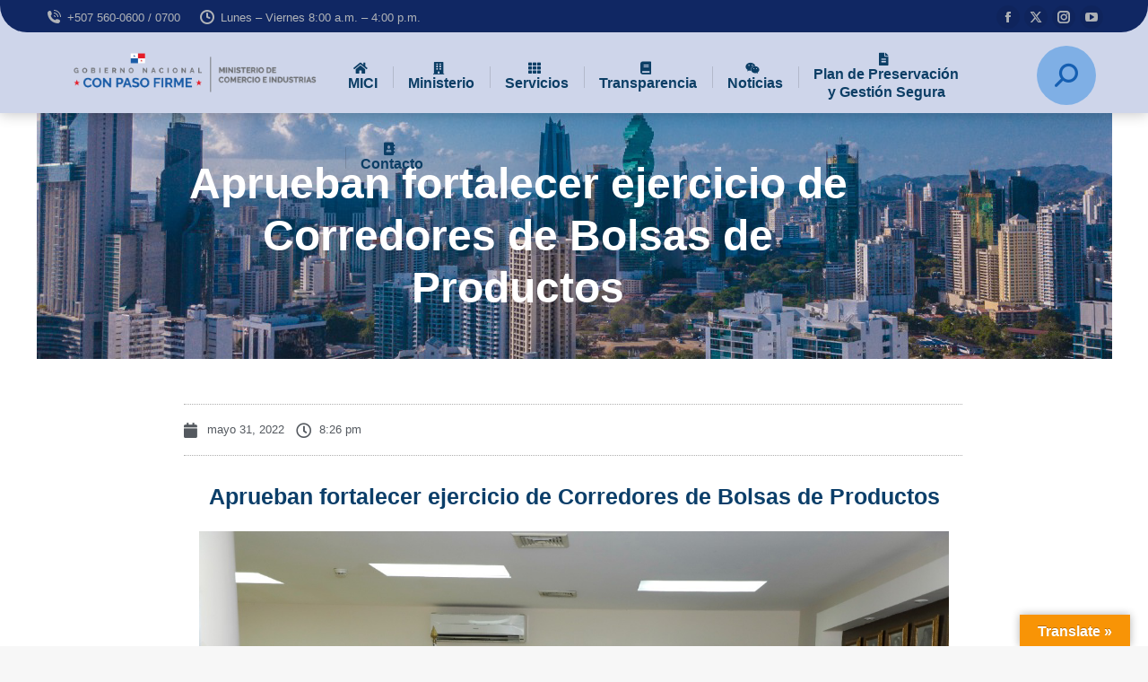

--- FILE ---
content_type: text/html; charset=UTF-8
request_url: https://mici.gob.pa/2022/05/31/aprueban-fortalecer-ejercicio-de-corredores-de-bolsas-de-productos/
body_size: 38479
content:
<!DOCTYPE html>
<!--[if !(IE 6) | !(IE 7) | !(IE 8)  ]><!-->
<html lang="es" class="no-js">
<!--<![endif]-->
<head>
	<meta charset="UTF-8" />
		<meta name="viewport" content="width=device-width, initial-scale=1, maximum-scale=1, user-scalable=0">
			<link rel="profile" href="https://gmpg.org/xfn/11" />
	<title>Aprueban fortalecer ejercicio de Corredores de Bolsas de Productos &#8211; MICI</title>
<meta name='robots' content='max-image-preview:large' />
	<style>img:is([sizes="auto" i], [sizes^="auto," i]) { contain-intrinsic-size: 3000px 1500px }</style>
	<script nonce="IDmiaKyi4lIjUFMBBWG97Q" type="text/javascript">function rgmkInitGoogleMaps(){window.rgmkGoogleMapsCallback=true;try{jQuery(document).trigger("rgmkGoogleMapsLoad")}catch(err){}}</script><link rel="amphtml" href="https://mici.gob.pa/2022/05/31/aprueban-fortalecer-ejercicio-de-corredores-de-bolsas-de-productos/amp/" /><meta name="generator" content="AMP for WP 1.0.98"/><link rel='dns-prefetch' href='//translate.google.com' />
<link rel='dns-prefetch' href='//maxcdn.bootstrapcdn.com' />
<link rel='dns-prefetch' href='//fonts.googleapis.com' />
<link rel="alternate" type="application/rss+xml" title="MICI &raquo; Feed" href="https://mici.gob.pa/feed/" />
<link rel="alternate" type="application/rss+xml" title="MICI &raquo; Feed de los comentarios" href="https://mici.gob.pa/comments/feed/" />
<script nonce="IDmiaKyi4lIjUFMBBWG97Q">
window._wpemojiSettings = {"baseUrl":"https:\/\/s.w.org\/images\/core\/emoji\/16.0.1\/72x72\/","ext":".png","svgUrl":"https:\/\/s.w.org\/images\/core\/emoji\/16.0.1\/svg\/","svgExt":".svg","source":{"concatemoji":"https:\/\/mici.gob.pa\/wp-includes\/js\/wp-emoji-release.min.js?ver=3ad44ec4b5bb3a5ba819c49fc4afaa12"}};
/*! This file is auto-generated */
!function(s,n){var o,i,e;function c(e){try{var t={supportTests:e,timestamp:(new Date).valueOf()};sessionStorage.setItem(o,JSON.stringify(t))}catch(e){}}function p(e,t,n){e.clearRect(0,0,e.canvas.width,e.canvas.height),e.fillText(t,0,0);var t=new Uint32Array(e.getImageData(0,0,e.canvas.width,e.canvas.height).data),a=(e.clearRect(0,0,e.canvas.width,e.canvas.height),e.fillText(n,0,0),new Uint32Array(e.getImageData(0,0,e.canvas.width,e.canvas.height).data));return t.every(function(e,t){return e===a[t]})}function u(e,t){e.clearRect(0,0,e.canvas.width,e.canvas.height),e.fillText(t,0,0);for(var n=e.getImageData(16,16,1,1),a=0;a<n.data.length;a++)if(0!==n.data[a])return!1;return!0}function f(e,t,n,a){switch(t){case"flag":return n(e,"\ud83c\udff3\ufe0f\u200d\u26a7\ufe0f","\ud83c\udff3\ufe0f\u200b\u26a7\ufe0f")?!1:!n(e,"\ud83c\udde8\ud83c\uddf6","\ud83c\udde8\u200b\ud83c\uddf6")&&!n(e,"\ud83c\udff4\udb40\udc67\udb40\udc62\udb40\udc65\udb40\udc6e\udb40\udc67\udb40\udc7f","\ud83c\udff4\u200b\udb40\udc67\u200b\udb40\udc62\u200b\udb40\udc65\u200b\udb40\udc6e\u200b\udb40\udc67\u200b\udb40\udc7f");case"emoji":return!a(e,"\ud83e\udedf")}return!1}function g(e,t,n,a){var r="undefined"!=typeof WorkerGlobalScope&&self instanceof WorkerGlobalScope?new OffscreenCanvas(300,150):s.createElement("canvas"),o=r.getContext("2d",{willReadFrequently:!0}),i=(o.textBaseline="top",o.font="600 32px Arial",{});return e.forEach(function(e){i[e]=t(o,e,n,a)}),i}function t(e){var t=s.createElement("script");t.src=e,t.defer=!0,s.head.appendChild(t)}"undefined"!=typeof Promise&&(o="wpEmojiSettingsSupports",i=["flag","emoji"],n.supports={everything:!0,everythingExceptFlag:!0},e=new Promise(function(e){s.addEventListener("DOMContentLoaded",e,{once:!0})}),new Promise(function(t){var n=function(){try{var e=JSON.parse(sessionStorage.getItem(o));if("object"==typeof e&&"number"==typeof e.timestamp&&(new Date).valueOf()<e.timestamp+604800&&"object"==typeof e.supportTests)return e.supportTests}catch(e){}return null}();if(!n){if("undefined"!=typeof Worker&&"undefined"!=typeof OffscreenCanvas&&"undefined"!=typeof URL&&URL.createObjectURL&&"undefined"!=typeof Blob)try{var e="postMessage("+g.toString()+"("+[JSON.stringify(i),f.toString(),p.toString(),u.toString()].join(",")+"));",a=new Blob([e],{type:"text/javascript"}),r=new Worker(URL.createObjectURL(a),{name:"wpTestEmojiSupports"});return void(r.onmessage=function(e){c(n=e.data),r.terminate(),t(n)})}catch(e){}c(n=g(i,f,p,u))}t(n)}).then(function(e){for(var t in e)n.supports[t]=e[t],n.supports.everything=n.supports.everything&&n.supports[t],"flag"!==t&&(n.supports.everythingExceptFlag=n.supports.everythingExceptFlag&&n.supports[t]);n.supports.everythingExceptFlag=n.supports.everythingExceptFlag&&!n.supports.flag,n.DOMReady=!1,n.readyCallback=function(){n.DOMReady=!0}}).then(function(){return e}).then(function(){var e;n.supports.everything||(n.readyCallback(),(e=n.source||{}).concatemoji?t(e.concatemoji):e.wpemoji&&e.twemoji&&(t(e.twemoji),t(e.wpemoji)))}))}((window,document),window._wpemojiSettings);
</script>
<link rel='stylesheet' id='sbr_styles-css' href='https://mici.gob.pa/wp-content/plugins/reviews-feed/assets/css/sbr-styles.min.css?ver=2.1.1' media='all' />
<link rel='stylesheet' id='sbi_styles-css' href='https://mici.gob.pa/wp-content/plugins/instagram-feed/css/sbi-styles.min.css?ver=6.5.0' media='all' />
<link rel='stylesheet' id='sby_styles-css' href='https://mici.gob.pa/wp-content/plugins/feeds-for-youtube/css/sb-youtube-free.min.css?ver=2.4.0' media='all' />
<style id='wp-emoji-styles-inline-css'>

	img.wp-smiley, img.emoji {
		display: inline !important;
		border: none !important;
		box-shadow: none !important;
		height: 1em !important;
		width: 1em !important;
		margin: 0 0.07em !important;
		vertical-align: -0.1em !important;
		background: none !important;
		padding: 0 !important;
	}
</style>
<style id='classic-theme-styles-inline-css'>
/*! This file is auto-generated */
.wp-block-button__link{color:#fff;background-color:#32373c;border-radius:9999px;box-shadow:none;text-decoration:none;padding:calc(.667em + 2px) calc(1.333em + 2px);font-size:1.125em}.wp-block-file__button{background:#32373c;color:#fff;text-decoration:none}
</style>
<style id='global-styles-inline-css'>
:root{--wp--preset--aspect-ratio--square: 1;--wp--preset--aspect-ratio--4-3: 4/3;--wp--preset--aspect-ratio--3-4: 3/4;--wp--preset--aspect-ratio--3-2: 3/2;--wp--preset--aspect-ratio--2-3: 2/3;--wp--preset--aspect-ratio--16-9: 16/9;--wp--preset--aspect-ratio--9-16: 9/16;--wp--preset--color--black: #000000;--wp--preset--color--cyan-bluish-gray: #abb8c3;--wp--preset--color--white: #FFF;--wp--preset--color--pale-pink: #f78da7;--wp--preset--color--vivid-red: #cf2e2e;--wp--preset--color--luminous-vivid-orange: #ff6900;--wp--preset--color--luminous-vivid-amber: #fcb900;--wp--preset--color--light-green-cyan: #7bdcb5;--wp--preset--color--vivid-green-cyan: #00d084;--wp--preset--color--pale-cyan-blue: #8ed1fc;--wp--preset--color--vivid-cyan-blue: #0693e3;--wp--preset--color--vivid-purple: #9b51e0;--wp--preset--color--accent: #5891e8;--wp--preset--color--dark-gray: #111;--wp--preset--color--light-gray: #767676;--wp--preset--gradient--vivid-cyan-blue-to-vivid-purple: linear-gradient(135deg,rgba(6,147,227,1) 0%,rgb(155,81,224) 100%);--wp--preset--gradient--light-green-cyan-to-vivid-green-cyan: linear-gradient(135deg,rgb(122,220,180) 0%,rgb(0,208,130) 100%);--wp--preset--gradient--luminous-vivid-amber-to-luminous-vivid-orange: linear-gradient(135deg,rgba(252,185,0,1) 0%,rgba(255,105,0,1) 100%);--wp--preset--gradient--luminous-vivid-orange-to-vivid-red: linear-gradient(135deg,rgba(255,105,0,1) 0%,rgb(207,46,46) 100%);--wp--preset--gradient--very-light-gray-to-cyan-bluish-gray: linear-gradient(135deg,rgb(238,238,238) 0%,rgb(169,184,195) 100%);--wp--preset--gradient--cool-to-warm-spectrum: linear-gradient(135deg,rgb(74,234,220) 0%,rgb(151,120,209) 20%,rgb(207,42,186) 40%,rgb(238,44,130) 60%,rgb(251,105,98) 80%,rgb(254,248,76) 100%);--wp--preset--gradient--blush-light-purple: linear-gradient(135deg,rgb(255,206,236) 0%,rgb(152,150,240) 100%);--wp--preset--gradient--blush-bordeaux: linear-gradient(135deg,rgb(254,205,165) 0%,rgb(254,45,45) 50%,rgb(107,0,62) 100%);--wp--preset--gradient--luminous-dusk: linear-gradient(135deg,rgb(255,203,112) 0%,rgb(199,81,192) 50%,rgb(65,88,208) 100%);--wp--preset--gradient--pale-ocean: linear-gradient(135deg,rgb(255,245,203) 0%,rgb(182,227,212) 50%,rgb(51,167,181) 100%);--wp--preset--gradient--electric-grass: linear-gradient(135deg,rgb(202,248,128) 0%,rgb(113,206,126) 100%);--wp--preset--gradient--midnight: linear-gradient(135deg,rgb(2,3,129) 0%,rgb(40,116,252) 100%);--wp--preset--font-size--small: 13px;--wp--preset--font-size--medium: 20px;--wp--preset--font-size--large: 36px;--wp--preset--font-size--x-large: 42px;--wp--preset--spacing--20: 0.44rem;--wp--preset--spacing--30: 0.67rem;--wp--preset--spacing--40: 1rem;--wp--preset--spacing--50: 1.5rem;--wp--preset--spacing--60: 2.25rem;--wp--preset--spacing--70: 3.38rem;--wp--preset--spacing--80: 5.06rem;--wp--preset--shadow--natural: 6px 6px 9px rgba(0, 0, 0, 0.2);--wp--preset--shadow--deep: 12px 12px 50px rgba(0, 0, 0, 0.4);--wp--preset--shadow--sharp: 6px 6px 0px rgba(0, 0, 0, 0.2);--wp--preset--shadow--outlined: 6px 6px 0px -3px rgba(255, 255, 255, 1), 6px 6px rgba(0, 0, 0, 1);--wp--preset--shadow--crisp: 6px 6px 0px rgba(0, 0, 0, 1);}:where(.is-layout-flex){gap: 0.5em;}:where(.is-layout-grid){gap: 0.5em;}body .is-layout-flex{display: flex;}.is-layout-flex{flex-wrap: wrap;align-items: center;}.is-layout-flex > :is(*, div){margin: 0;}body .is-layout-grid{display: grid;}.is-layout-grid > :is(*, div){margin: 0;}:where(.wp-block-columns.is-layout-flex){gap: 2em;}:where(.wp-block-columns.is-layout-grid){gap: 2em;}:where(.wp-block-post-template.is-layout-flex){gap: 1.25em;}:where(.wp-block-post-template.is-layout-grid){gap: 1.25em;}.has-black-color{color: var(--wp--preset--color--black) !important;}.has-cyan-bluish-gray-color{color: var(--wp--preset--color--cyan-bluish-gray) !important;}.has-white-color{color: var(--wp--preset--color--white) !important;}.has-pale-pink-color{color: var(--wp--preset--color--pale-pink) !important;}.has-vivid-red-color{color: var(--wp--preset--color--vivid-red) !important;}.has-luminous-vivid-orange-color{color: var(--wp--preset--color--luminous-vivid-orange) !important;}.has-luminous-vivid-amber-color{color: var(--wp--preset--color--luminous-vivid-amber) !important;}.has-light-green-cyan-color{color: var(--wp--preset--color--light-green-cyan) !important;}.has-vivid-green-cyan-color{color: var(--wp--preset--color--vivid-green-cyan) !important;}.has-pale-cyan-blue-color{color: var(--wp--preset--color--pale-cyan-blue) !important;}.has-vivid-cyan-blue-color{color: var(--wp--preset--color--vivid-cyan-blue) !important;}.has-vivid-purple-color{color: var(--wp--preset--color--vivid-purple) !important;}.has-black-background-color{background-color: var(--wp--preset--color--black) !important;}.has-cyan-bluish-gray-background-color{background-color: var(--wp--preset--color--cyan-bluish-gray) !important;}.has-white-background-color{background-color: var(--wp--preset--color--white) !important;}.has-pale-pink-background-color{background-color: var(--wp--preset--color--pale-pink) !important;}.has-vivid-red-background-color{background-color: var(--wp--preset--color--vivid-red) !important;}.has-luminous-vivid-orange-background-color{background-color: var(--wp--preset--color--luminous-vivid-orange) !important;}.has-luminous-vivid-amber-background-color{background-color: var(--wp--preset--color--luminous-vivid-amber) !important;}.has-light-green-cyan-background-color{background-color: var(--wp--preset--color--light-green-cyan) !important;}.has-vivid-green-cyan-background-color{background-color: var(--wp--preset--color--vivid-green-cyan) !important;}.has-pale-cyan-blue-background-color{background-color: var(--wp--preset--color--pale-cyan-blue) !important;}.has-vivid-cyan-blue-background-color{background-color: var(--wp--preset--color--vivid-cyan-blue) !important;}.has-vivid-purple-background-color{background-color: var(--wp--preset--color--vivid-purple) !important;}.has-black-border-color{border-color: var(--wp--preset--color--black) !important;}.has-cyan-bluish-gray-border-color{border-color: var(--wp--preset--color--cyan-bluish-gray) !important;}.has-white-border-color{border-color: var(--wp--preset--color--white) !important;}.has-pale-pink-border-color{border-color: var(--wp--preset--color--pale-pink) !important;}.has-vivid-red-border-color{border-color: var(--wp--preset--color--vivid-red) !important;}.has-luminous-vivid-orange-border-color{border-color: var(--wp--preset--color--luminous-vivid-orange) !important;}.has-luminous-vivid-amber-border-color{border-color: var(--wp--preset--color--luminous-vivid-amber) !important;}.has-light-green-cyan-border-color{border-color: var(--wp--preset--color--light-green-cyan) !important;}.has-vivid-green-cyan-border-color{border-color: var(--wp--preset--color--vivid-green-cyan) !important;}.has-pale-cyan-blue-border-color{border-color: var(--wp--preset--color--pale-cyan-blue) !important;}.has-vivid-cyan-blue-border-color{border-color: var(--wp--preset--color--vivid-cyan-blue) !important;}.has-vivid-purple-border-color{border-color: var(--wp--preset--color--vivid-purple) !important;}.has-vivid-cyan-blue-to-vivid-purple-gradient-background{background: var(--wp--preset--gradient--vivid-cyan-blue-to-vivid-purple) !important;}.has-light-green-cyan-to-vivid-green-cyan-gradient-background{background: var(--wp--preset--gradient--light-green-cyan-to-vivid-green-cyan) !important;}.has-luminous-vivid-amber-to-luminous-vivid-orange-gradient-background{background: var(--wp--preset--gradient--luminous-vivid-amber-to-luminous-vivid-orange) !important;}.has-luminous-vivid-orange-to-vivid-red-gradient-background{background: var(--wp--preset--gradient--luminous-vivid-orange-to-vivid-red) !important;}.has-very-light-gray-to-cyan-bluish-gray-gradient-background{background: var(--wp--preset--gradient--very-light-gray-to-cyan-bluish-gray) !important;}.has-cool-to-warm-spectrum-gradient-background{background: var(--wp--preset--gradient--cool-to-warm-spectrum) !important;}.has-blush-light-purple-gradient-background{background: var(--wp--preset--gradient--blush-light-purple) !important;}.has-blush-bordeaux-gradient-background{background: var(--wp--preset--gradient--blush-bordeaux) !important;}.has-luminous-dusk-gradient-background{background: var(--wp--preset--gradient--luminous-dusk) !important;}.has-pale-ocean-gradient-background{background: var(--wp--preset--gradient--pale-ocean) !important;}.has-electric-grass-gradient-background{background: var(--wp--preset--gradient--electric-grass) !important;}.has-midnight-gradient-background{background: var(--wp--preset--gradient--midnight) !important;}.has-small-font-size{font-size: var(--wp--preset--font-size--small) !important;}.has-medium-font-size{font-size: var(--wp--preset--font-size--medium) !important;}.has-large-font-size{font-size: var(--wp--preset--font-size--large) !important;}.has-x-large-font-size{font-size: var(--wp--preset--font-size--x-large) !important;}
:where(.wp-block-post-template.is-layout-flex){gap: 1.25em;}:where(.wp-block-post-template.is-layout-grid){gap: 1.25em;}
:where(.wp-block-columns.is-layout-flex){gap: 2em;}:where(.wp-block-columns.is-layout-grid){gap: 2em;}
:root :where(.wp-block-pullquote){font-size: 1.5em;line-height: 1.6;}
</style>
<link rel='stylesheet' id='ctf_styles-css' href='https://mici.gob.pa/wp-content/plugins/custom-twitter-feeds/css/ctf-styles.min.css?ver=2.3.1' media='all' />
<link rel='stylesheet' id='google-language-translator-css' href='https://mici.gob.pa/wp-content/plugins/google-language-translator/css/style.css?ver=6.0.20' media='' />
<link rel='stylesheet' id='glt-toolbar-styles-css' href='https://mici.gob.pa/wp-content/plugins/google-language-translator/css/toolbar.css?ver=6.0.20' media='' />
<link rel='stylesheet' id='buttons-css' href='https://mici.gob.pa/wp-includes/css/buttons.min.css?ver=3ad44ec4b5bb3a5ba819c49fc4afaa12' media='all' />
<link rel='stylesheet' id='dashicons-css' href='https://mici.gob.pa/wp-includes/css/dashicons.min.css?ver=3ad44ec4b5bb3a5ba819c49fc4afaa12' media='all' />
<link rel='stylesheet' id='mediaelement-css' href='https://mici.gob.pa/wp-includes/js/mediaelement/mediaelementplayer-legacy.min.css?ver=4.2.17' media='all' />
<link rel='stylesheet' id='wp-mediaelement-css' href='https://mici.gob.pa/wp-includes/js/mediaelement/wp-mediaelement.min.css?ver=3ad44ec4b5bb3a5ba819c49fc4afaa12' media='all' />
<link rel='stylesheet' id='media-views-css' href='https://mici.gob.pa/wp-includes/css/media-views.min.css?ver=3ad44ec4b5bb3a5ba819c49fc4afaa12' media='all' />
<link rel='stylesheet' id='imgareaselect-css' href='https://mici.gob.pa/wp-includes/js/imgareaselect/imgareaselect.css?ver=0.9.8' media='all' />
<link rel='stylesheet' id='cff-css' href='https://mici.gob.pa/wp-content/plugins/custom-facebook-feed/assets/css/cff-style.min.css?ver=4.2.5' media='all' />
<link rel='stylesheet' id='sb-font-awesome-css' href='https://maxcdn.bootstrapcdn.com/font-awesome/4.7.0/css/font-awesome.min.css?ver=3ad44ec4b5bb3a5ba819c49fc4afaa12' media='all' / integrity="sha384-wvfXpqpZZVQGK6TAh5PVlGOfQNHSoD2xbE+QkPxCAFlNEevoEH3Sl0sibVcOQVnN" crossorigin="anonymous">
<link rel='stylesheet' id='ivory-search-styles-css' href='https://mici.gob.pa/wp-content/plugins/add-search-to-menu/public/css/ivory-search.min.css?ver=5.5.11' media='all' />
<link rel='stylesheet' id='the7-font-css' href='https://mici.gob.pa/wp-content/themes/dt-the7/fonts/icomoon-the7-font/icomoon-the7-font.min.css?ver=11.14.1' media='all' />
<link rel='stylesheet' id='the7-awesome-fonts-css' href='https://mici.gob.pa/wp-content/themes/dt-the7/fonts/FontAwesome/css/all.min.css?ver=11.14.1' media='all' />
<link rel='stylesheet' id='the7-icomoon-icomoonfree-16x16-css' href='https://mici.gob.pa/wp-content/uploads/smile_fonts/icomoon-icomoonfree-16x16/icomoon-icomoonfree-16x16.css?ver=3ad44ec4b5bb3a5ba819c49fc4afaa12' media='all' />
<link rel='stylesheet' id='the7-icomoon-numbers-32x32-css' href='https://mici.gob.pa/wp-content/uploads/smile_fonts/icomoon-numbers-32x32/icomoon-numbers-32x32.css?ver=3ad44ec4b5bb3a5ba819c49fc4afaa12' media='all' />
<link rel='stylesheet' id='dflip-style-css' href='https://mici.gob.pa/wp-content/plugins/3d-flipbook-dflip-lite/assets/css/dflip.min.css?ver=2.3.75' media='all' />
<link rel='stylesheet' id='elementor-icons-css' href='https://mici.gob.pa/wp-content/plugins/elementor/assets/lib/eicons/css/elementor-icons.min.css?ver=5.30.0' media='all' />
<link rel='stylesheet' id='elementor-frontend-css' href='https://mici.gob.pa/wp-content/plugins/elementor/assets/css/frontend.min.css?ver=3.23.4' media='all' />
<style id='elementor-frontend-inline-css'>
.elementor-kit-1875{--e-global-color-primary:#0B3E69;--e-global-color-secondary:#FFFFFF;--e-global-color-text:#000000;--e-global-color-accent:#0171BB;--e-global-color-235bb027:#003366;--e-global-color-5023c2c:#A91E2F;--e-global-color-79af74c:#EFEFF0;--e-global-color-e7b2cc9:#D81212;--e-global-typography-c2edb5c-font-family:"Nunito Sans";--e-global-typography-c2edb5c-font-size:17px;--e-global-typography-c2edb5c-font-weight:500;--e-global-typography-c2edb5c-line-height:1em;--e-global-typography-cbf62c8-font-family:"Nunito Sans";--e-global-typography-cbf62c8-font-size:22px;--e-global-typography-cbf62c8-font-weight:400;--e-global-typography-cbf62c8-line-height:1em;--e-global-typography-8c43bac-font-family:"Nunito Sans";--e-global-typography-8c43bac-font-size:15px;--e-global-typography-8c43bac-font-weight:400;--e-global-typography-8c43bac-line-height:1em;}.elementor-section.elementor-section-boxed > .elementor-container{max-width:1500px;}.e-con{--container-max-width:1500px;}.elementor-widget:not(:last-child){margin-block-end:0px;}.elementor-element{--widgets-spacing:0px 0px;}{}h1.entry-title{display:var(--page-title-display);}.elementor-kit-1875 e-page-transition{background-color:#FFBC7D;}@media(max-width:1024px){.elementor-section.elementor-section-boxed > .elementor-container{max-width:1024px;}.e-con{--container-max-width:1024px;}}@media(max-width:767px){.elementor-kit-1875{--e-global-typography-c2edb5c-line-height:1em;--e-global-typography-cbf62c8-font-size:18px;--e-global-typography-cbf62c8-line-height:1em;--e-global-typography-8c43bac-line-height:1em;}.elementor-section.elementor-section-boxed > .elementor-container{max-width:767px;}.e-con{--container-max-width:767px;}}/* Start custom CSS */.page-title.title-right h1{
    text-align: center;
}/* End custom CSS */
.elementor-button,.elementor-slides .swiper-slide-inner .elementor-slide-button {  display: inline-flex;  align-items: center;  justify-content: center;}.elementor-button .elementor-button-content-wrapper,.elementor-form .elementor-button>span {  flex-grow: 1;}.elementor-widget-woocommerce-cart {  --checkout-button-normal-text-color: var(--the7-btn-color);  --checkout-button-hover-text-color: var(--the7-btn-hover-color);  --forms-buttons-normal-text-color: var(--the7-btn-color);  --forms-buttons-hover-text-color: var(--the7-btn-hover-color);  --forms-buttons-border-color: var(--the7-btn-border-color);  --forms-buttons-hover-border-color: var(--the7-btn-border-hover-color);  --forms-buttons-border-type: var(--the7-btn-m-border-style);  --forms-buttons-padding: var(--the7-btn-m-padding);  --checkout-button-padding: var(--the7-btn-m-padding);  --forms-buttons-border-radius: var(--the7-btn-m-border-radius);  --checkout-button-border-radius: var(--the7-btn-m-border-radius);}.elementor-menu-cart__footer-buttons .elementor-button--view-cart {  display: var(--view-cart-button-display,inline-flex);}.elementor-menu-cart__footer-buttons .elementor-button--checkout {  display: var(--checkout-button-display,inline-flex);}.elementor-button,a.elementor-button:visited,.elementor-flip-box__button.elementor-button {  color: var(--the7-btn-color);  background: var(--the7-btn-bg,#0b3e69);  border-color: var(--the7-btn-border-color);  border-style: solid;  border-width: 0;  font-family: var(--the7-base-font-family);  font-weight: var(--the7-base-font-weight);}.box-hover:hover .elementor-button,.elementor-button:hover,.elementor-button:focus,.box-hover:hover a.elementor-button:visited,a.elementor-button:visited:hover,a.elementor-button:visited:focus,.box-hover:hover .elementor-flip-box__button.elementor-button,.elementor-flip-box__button.elementor-button:hover,.elementor-flip-box__button.elementor-button:focus {  color: var(--the7-btn-hover-color);  background: var(--the7-btn-hover-bg,#0171bb);  border-color: var(--the7-btn-border-hover-color);}.elementor-widget-woocommerce-cart .woocommerce .wc-proceed-to-checkout .checkout-button,.elementor-widget-woocommerce-cart .woocommerce button.button {  background: var(--the7-btn-bg,#0b3e69);  font: var(--the7-btn-m-font);  border-width: var(--the7-btn-m-border-width);  min-width: var(--the7-btn-m-min-width);  min-height: var(--the7-btn-m-min-height);}.elementor-widget-woocommerce-cart .woocommerce .wc-proceed-to-checkout .checkout-button:hover,.elementor-widget-woocommerce-cart .woocommerce .wc-proceed-to-checkout .checkout-button:focus,.elementor-widget-woocommerce-cart .woocommerce button.button:hover,.elementor-widget-woocommerce-cart .woocommerce button.button:focus {  background: var(--the7-btn-hover-bg,#0171bb);}.elementor-widget-woocommerce-cart .woocommerce button.button:hover,.elementor-widget-woocommerce-cart .woocommerce button.button:focus {  --forms-buttons-hover-background-color: var(--the7-btn-bg,#0b3e69);}.elementor-widget-woocommerce-cart .woocommerce table.shop_table .button {  font: var(--the7-btn-m-font);}.elementor-widget-woocommerce-checkout-page .woocommerce #customer_details .form-row .input-text,.elementor-widget-woocommerce-checkout-page .woocommerce #customer_details .form-row select,.elementor-widget-woocommerce-checkout-page .woocommerce #customer_details .form-row textarea,.elementor-widget-woocommerce-checkout-page .woocommerce .e-woocommerce-login-anchor .form-row .input-text,.elementor-widget-woocommerce-checkout-page .woocommerce .e-woocommerce-login-anchor .form-row select,.elementor-widget-woocommerce-checkout-page .woocommerce .e-woocommerce-login-anchor .form-row textarea,.elementor-widget-woocommerce-checkout-page .woocommerce .e-coupon-box .form-row .input-text,.elementor-widget-woocommerce-checkout-page .woocommerce .e-coupon-box .form-row select,.elementor-widget-woocommerce-checkout-page .woocommerce .e-coupon-box .form-row textarea,.elementor-widget-woocommerce-checkout-page .select2-container--default .select2-selection--single {  color: var(--forms-fields-normal-color,var(--the7-input-color));  border-radius: var(--forms-fields-border-radius,var(--the7-input-border-radius));  padding: var(--forms-fields-padding,var(--the7-inputs-padding));  font: var(--the7-form-md-font);  font-size: var(--the7-form-md-font-size);  line-height: var(--the7-form-md-line-height);  background-color: var(--the7-input-bg-color);  border-style: var(--the7-form-border);  border-top-width: var(--the7-top-input-border-width);  border-right-width: var(--the7-right-input-border-width);  border-bottom-width: var(--the7-bottom-input-border-width);  border-left-width: var(--the7-left-input-border-width);  border-color: var(--the7-input-border-color);}
.elementor-14296 .elementor-element.elementor-element-7673411{padding:40px 40px 40px 40px;}
.elementor-1185 .elementor-element.elementor-element-455454a:not(.elementor-motion-effects-element-type-background), .elementor-1185 .elementor-element.elementor-element-455454a > .elementor-motion-effects-container > .elementor-motion-effects-layer{background-color:#333843;}.elementor-1185 .elementor-element.elementor-element-455454a{transition:background 0.3s, border 0.3s, border-radius 0.3s, box-shadow 0.3s;padding:0px 30px 0px 30px;}.elementor-1185 .elementor-element.elementor-element-455454a > .elementor-background-overlay{transition:background 0.3s, border-radius 0.3s, opacity 0.3s;}.elementor-1185 .elementor-element.elementor-element-73b756f .elementor-heading-title{color:#FFFFFF;font-family:var( --e-global-typography-the7_normal_size-font-family ), Sans-serif;font-size:var( --e-global-typography-the7_normal_size-font-size );text-transform:var( --e-global-typography-the7_normal_size-text-transform );line-height:var( --e-global-typography-the7_normal_size-line-height );}.elementor-1185 .elementor-element.elementor-element-887d997{--grid-template-columns:repeat(0, auto);--icon-size:17px;--grid-column-gap:5px;--grid-row-gap:0px;}.elementor-1185 .elementor-element.elementor-element-887d997 .elementor-widget-container{text-align:right;}@media(max-width:1024px){.elementor-1185 .elementor-element.elementor-element-455454a{padding:0px 0px 0px 0px;}.elementor-1185 .elementor-element.elementor-element-764c033 > .elementor-element-populated{padding:30px 30px 0px 30px;}.elementor-1185 .elementor-element.elementor-element-73b756f{text-align:center;}.elementor-1185 .elementor-element.elementor-element-73b756f .elementor-heading-title{font-size:var( --e-global-typography-the7_normal_size-font-size );line-height:var( --e-global-typography-the7_normal_size-line-height );}}@media(max-width:767px){.elementor-1185 .elementor-element.elementor-element-73b756f .elementor-heading-title{font-size:var( --e-global-typography-the7_normal_size-font-size );line-height:var( --e-global-typography-the7_normal_size-line-height );}}@media(max-width:1024px) and (min-width:768px){.elementor-1185 .elementor-element.elementor-element-764c033{width:100%;}.elementor-1185 .elementor-element.elementor-element-79011a9{width:100%;}}
.elementor-5705 .elementor-element.elementor-element-11cec5af{margin-top:0px;margin-bottom:0px;}.elementor-5705 .elementor-element.elementor-element-3627dce2:not(.elementor-motion-effects-element-type-background) > .elementor-widget-wrap, .elementor-5705 .elementor-element.elementor-element-3627dce2 > .elementor-widget-wrap > .elementor-motion-effects-container > .elementor-motion-effects-layer{background-color:#ffffff;}.elementor-5705 .elementor-element.elementor-element-3627dce2 > .elementor-element-populated{transition:background 0.3s, border 0.3s, border-radius 0.3s, box-shadow 0.3s;padding:60px 60px 60px 60px;}.elementor-5705 .elementor-element.elementor-element-3627dce2 > .elementor-element-populated > .elementor-background-overlay{transition:background 0.3s, border-radius 0.3s, opacity 0.3s;}.elementor-5705 .elementor-element.elementor-element-4cc3fcf0 .elementor-icon-list-items:not(.elementor-inline-items) .elementor-icon-list-item:not(:last-child){padding-bottom:calc(13px/2);}.elementor-5705 .elementor-element.elementor-element-4cc3fcf0 .elementor-icon-list-items:not(.elementor-inline-items) .elementor-icon-list-item:not(:first-child){margin-top:calc(13px/2);}.elementor-5705 .elementor-element.elementor-element-4cc3fcf0 .elementor-icon-list-items.elementor-inline-items .elementor-icon-list-item{margin-right:calc(13px/2);margin-left:calc(13px/2);}.elementor-5705 .elementor-element.elementor-element-4cc3fcf0 .elementor-icon-list-items.elementor-inline-items{margin-right:calc(-13px/2);margin-left:calc(-13px/2);}body.rtl .elementor-5705 .elementor-element.elementor-element-4cc3fcf0 .elementor-icon-list-items.elementor-inline-items .elementor-icon-list-item:after{left:calc(-13px/2);}body:not(.rtl) .elementor-5705 .elementor-element.elementor-element-4cc3fcf0 .elementor-icon-list-items.elementor-inline-items .elementor-icon-list-item:after{right:calc(-13px/2);}.elementor-5705 .elementor-element.elementor-element-4cc3fcf0 .elementor-icon-list-icon i{color:#54595f;font-size:17px;}.elementor-5705 .elementor-element.elementor-element-4cc3fcf0 .elementor-icon-list-icon svg{fill:#54595f;--e-icon-list-icon-size:17px;}.elementor-5705 .elementor-element.elementor-element-4cc3fcf0 .elementor-icon-list-icon{width:17px;}body:not(.rtl) .elementor-5705 .elementor-element.elementor-element-4cc3fcf0 .elementor-icon-list-text{padding-left:9px;}body.rtl .elementor-5705 .elementor-element.elementor-element-4cc3fcf0 .elementor-icon-list-text{padding-right:9px;}.elementor-5705 .elementor-element.elementor-element-4cc3fcf0 .elementor-icon-list-text, .elementor-5705 .elementor-element.elementor-element-4cc3fcf0 .elementor-icon-list-text a{color:#54595f;}.elementor-5705 .elementor-element.elementor-element-4cc3fcf0 .elementor-icon-list-item{font-size:13px;font-weight:300;}.elementor-5705 .elementor-element.elementor-element-4cc3fcf0 > .elementor-widget-container{margin:-80px 97px 0px 95px;padding:15px 0px 15px 0px;border-style:dotted;border-width:1px 0px 1px 0px;border-color:#afafaf;}.elementor-5705 .elementor-element.elementor-element-6a8b55c{text-align:center;}.elementor-5705 .elementor-element.elementor-element-6a8b55c .elementor-heading-title{font-size:25px;line-height:1.5em;}.elementor-5705 .elementor-element.elementor-element-6a8b55c > .elementor-widget-container{margin:5px 30px 20px 30px;padding:0px 0px 0px 0px;}.elementor-5705 .elementor-element.elementor-element-4740ef2e{text-align:center;}.elementor-5705 .elementor-element.elementor-element-4740ef2e img{width:836px;max-width:1000px;height:100%;object-fit:contain;object-position:center center;opacity:1;filter:brightness( 100% ) contrast( 100% ) saturate( 100% ) blur( 0px ) hue-rotate( 0deg );border-radius:0px 0px 0px 0px;box-shadow:0px 0px 0px 1px rgba(255, 255, 255, 0.5);}.elementor-5705 .elementor-element.elementor-element-4740ef2e > .elementor-widget-container{margin:0px 0px 48px 0px;padding:0px 0px 0px 0px;}.elementor-5705 .elementor-element.elementor-element-115e615c{--divider-border-style:dotted;--divider-color:#afafaf;--divider-border-width:1px;}.elementor-5705 .elementor-element.elementor-element-115e615c .elementor-divider-separator{width:100%;}.elementor-5705 .elementor-element.elementor-element-115e615c .elementor-divider{padding-block-start:5px;padding-block-end:5px;}.elementor-5705 .elementor-element.elementor-element-a9b81c5 > .elementor-widget-container{margin:-50px 0px 0px 0px;padding:0px 0px 0px 0px;}@media(max-width:767px){.elementor-5705 .elementor-element.elementor-element-3627dce2 > .elementor-element-populated{padding:0px 0px 0px 0px;}.elementor-5705 .elementor-element.elementor-element-4cc3fcf0 .elementor-icon-list-items:not(.elementor-inline-items) .elementor-icon-list-item:not(:last-child){padding-bottom:calc(15px/2);}.elementor-5705 .elementor-element.elementor-element-4cc3fcf0 .elementor-icon-list-items:not(.elementor-inline-items) .elementor-icon-list-item:not(:first-child){margin-top:calc(15px/2);}.elementor-5705 .elementor-element.elementor-element-4cc3fcf0 .elementor-icon-list-items.elementor-inline-items .elementor-icon-list-item{margin-right:calc(15px/2);margin-left:calc(15px/2);}.elementor-5705 .elementor-element.elementor-element-4cc3fcf0 .elementor-icon-list-items.elementor-inline-items{margin-right:calc(-15px/2);margin-left:calc(-15px/2);}body.rtl .elementor-5705 .elementor-element.elementor-element-4cc3fcf0 .elementor-icon-list-items.elementor-inline-items .elementor-icon-list-item:after{left:calc(-15px/2);}body:not(.rtl) .elementor-5705 .elementor-element.elementor-element-4cc3fcf0 .elementor-icon-list-items.elementor-inline-items .elementor-icon-list-item:after{right:calc(-15px/2);}.elementor-5705 .elementor-element.elementor-element-4cc3fcf0 .elementor-icon-list-icon{width:16px;}.elementor-5705 .elementor-element.elementor-element-4cc3fcf0 .elementor-icon-list-icon i{font-size:16px;}.elementor-5705 .elementor-element.elementor-element-4cc3fcf0 .elementor-icon-list-icon svg{--e-icon-list-icon-size:16px;}.elementor-5705 .elementor-element.elementor-element-4cc3fcf0 .elementor-icon-list-item{line-height:27px;}}/* Start custom CSS for theme-post-title, class: .elementor-element-6a8b55c */.branding{
    width: 300px;
    padding-right: 150px;
}

.page-title.title-right h1{
    padding-left: 5px;
    padding-right: 100px;
    margin-right: 160px;
    margin-left: 130px;
    
}/* End custom CSS */
/* Start custom CSS for theme-post-featured-image, class: .elementor-element-4740ef2e */.branding{
   
    width: 500px;
    padding-left: 30px;
    padding-right: 50px;
    overflow: hidden;
}

.main-nav>li>a, .mini-nav li>a {
    position: relative;
    align-items: center;
    flex-flow: column wrap;
    flex-direction: column;
    flex-wrap: wrap;
}

.page-title.title-right h1{
    padding-right: 100px;
    padding-left: 50px;
}/* End custom CSS */
/* Start custom CSS for theme-post-content, class: .elementor-element-a9b81c5 */.branding{
    width: 300px;
    padding-left: 10px;
    padding-right: 50px;
}

.main-nav>li>a, .mini-nav li>a {
    position: relative;
    align-items: center;
    flex-flow: column wrap;
    flex-direction: column;
    flex-wrap: wrap;
}

.page-title.title-right h1{
    padding-left: 5px;
    text-align: center;
}/* End custom CSS */
</style>
<link rel='stylesheet' id='swiper-css' href='https://mici.gob.pa/wp-content/plugins/elementor/assets/lib/swiper/css/swiper.min.css?ver=5.3.6' media='all' />
<link rel='stylesheet' id='cffstyles-css' href='https://mici.gob.pa/wp-content/plugins/custom-facebook-feed/assets/css/cff-style.min.css?ver=4.2.5' media='all' />
<link rel='stylesheet' id='elementor-pro-css' href='https://mici.gob.pa/wp-content/plugins/elementor-pro/assets/css/frontend.min.css?ver=3.23.3' media='all' />
<link rel='stylesheet' id='sby-styles-css' href='https://mici.gob.pa/wp-content/plugins/feeds-for-youtube/css/sb-youtube-free.min.css?ver=2.4.0' media='all' />
<link rel='stylesheet' id='sbistyles-css' href='https://mici.gob.pa/wp-content/plugins/instagram-feed/css/sbi-styles.min.css?ver=6.5.0' media='all' />
<link rel='stylesheet' id='font-awesome-5-all-css' href='https://mici.gob.pa/wp-content/plugins/elementor/assets/lib/font-awesome/css/all.min.css?ver=3.23.4' media='all' />
<link rel='stylesheet' id='font-awesome-4-shim-css' href='https://mici.gob.pa/wp-content/plugins/elementor/assets/lib/font-awesome/css/v4-shims.min.css?ver=3.23.4' media='all' />
<link rel='stylesheet' id='tablepress-default-css' href='https://mici.gob.pa/wp-content/plugins/tablepress/css/build/default.css?ver=3.2.3' media='all' />
<link rel='stylesheet' id='dt-web-fonts-css' href='https://fonts.googleapis.com/css?family=Roboto:400,500,600,700%7CPoppins:400,600,700' media='all' / integrity="sha384-WadileS0yn2nzuhYqirD68qdoVqALXL7or9xb8pmAYNh+3wrgjj++cdbBuelTGQm" crossorigin="anonymous">
<link rel='stylesheet' id='dt-main-css' href='https://mici.gob.pa/wp-content/themes/dt-the7/css/main.min.css?ver=11.14.1' media='all' />
<link rel='stylesheet' id='the7-custom-scrollbar-css' href='https://mici.gob.pa/wp-content/themes/dt-the7/lib/custom-scrollbar/custom-scrollbar.min.css?ver=11.14.1' media='all' />
<link rel='stylesheet' id='the7-css-vars-css' href='https://mici.gob.pa/wp-content/uploads/the7-css/css-vars.css?ver=109e79c44909' media='all' />
<link rel='stylesheet' id='dt-custom-css' href='https://mici.gob.pa/wp-content/uploads/the7-css/custom.css?ver=109e79c44909' media='all' />
<link rel='stylesheet' id='dt-media-css' href='https://mici.gob.pa/wp-content/uploads/the7-css/media.css?ver=109e79c44909' media='all' />
<link rel='stylesheet' id='the7-mega-menu-css' href='https://mici.gob.pa/wp-content/uploads/the7-css/mega-menu.css?ver=109e79c44909' media='all' />
<link rel='stylesheet' id='the7-elements-css' href='https://mici.gob.pa/wp-content/uploads/the7-css/post-type-dynamic.css?ver=109e79c44909' media='all' />
<link rel='stylesheet' id='style-css' href='https://mici.gob.pa/wp-content/themes/dt-the7/style.css?ver=11.14.1' media='all' />
<link rel='stylesheet' id='the7-elementor-global-css' href='https://mici.gob.pa/wp-content/themes/dt-the7/css/compatibility/elementor/elementor-global.min.css?ver=11.14.1' media='all' />
<link rel='stylesheet' id='eael-general-css' href='https://mici.gob.pa/wp-content/plugins/essential-addons-for-elementor-lite/assets/front-end/css/view/general.min.css?ver=6.0.1' media='all' />
<link rel='stylesheet' id='wpdevelop-bts-css' href='https://mici.gob.pa/wp-content/plugins/booking/vendors/_custom/bootstrap-css/css/bootstrap.css?ver=10.14.6' media='all' />
<link rel='stylesheet' id='wpdevelop-bts-theme-css' href='https://mici.gob.pa/wp-content/plugins/booking/vendors/_custom/bootstrap-css/css/bootstrap-theme.css?ver=10.14.6' media='all' />
<link rel='stylesheet' id='wpbc-tippy-popover-css' href='https://mici.gob.pa/wp-content/plugins/booking/vendors/_custom/tippy.js/themes/wpbc-tippy-popover.css?ver=10.14.6' media='all' />
<link rel='stylesheet' id='wpbc-tippy-times-css' href='https://mici.gob.pa/wp-content/plugins/booking/vendors/_custom/tippy.js/themes/wpbc-tippy-times.css?ver=10.14.6' media='all' />
<link rel='stylesheet' id='wpbc-material-design-icons-css' href='https://mici.gob.pa/wp-content/plugins/booking/vendors/_custom/material-design-icons/material-design-icons.css?ver=10.14.6' media='all' />
<link rel='stylesheet' id='wpbc-ui-both-css' href='https://mici.gob.pa/wp-content/plugins/booking/css/wpbc_ui_both.css?ver=10.14.6' media='all' />
<link rel='stylesheet' id='wpbc-time_picker-css' href='https://mici.gob.pa/wp-content/plugins/booking/css/wpbc_time-selector.css?ver=10.14.6' media='all' />
<link rel='stylesheet' id='wpbc-time_picker-skin-css' href='https://mici.gob.pa/wp-content/plugins/booking/css/time_picker_skins/grey.css?ver=10.14.6' media='all' />
<link rel='stylesheet' id='wpbc-client-pages-css' href='https://mici.gob.pa/wp-content/plugins/booking/css/client.css?ver=10.14.6' media='all' />
<link rel='stylesheet' id='wpbc-all-client-css' href='https://mici.gob.pa/wp-content/plugins/booking/_dist/all/_out/wpbc_all_client.css?ver=10.14.6' media='all' />
<link rel='stylesheet' id='wpbc-calendar-css' href='https://mici.gob.pa/wp-content/plugins/booking/css/calendar.css?ver=10.14.6' media='all' />
<link rel='stylesheet' id='wpbc-calendar-skin-css' href='https://mici.gob.pa/wp-content/plugins/booking/css/skins/traditional.css?ver=10.14.6' media='all' />
<link rel='stylesheet' id='wpbc-flex-timeline-css' href='https://mici.gob.pa/wp-content/plugins/booking/core/timeline/v2/_out/timeline_v2.1.css?ver=10.14.6' media='all' />
<link rel='stylesheet' id='google-fonts-1-css' href='https://fonts.googleapis.com/css?family=Nunito+Sans%3A100%2C100italic%2C200%2C200italic%2C300%2C300italic%2C400%2C400italic%2C500%2C500italic%2C600%2C600italic%2C700%2C700italic%2C800%2C800italic%2C900%2C900italic&#038;display=auto&#038;ver=3ad44ec4b5bb3a5ba819c49fc4afaa12' media='all' / integrity="sha384-s/ebhquvqvsbj73mvSQjB4MOlNpGTEZhna6tR/UqWPY9pHErLLmPYGSgfNeDpVn8" crossorigin="anonymous">
<link rel='stylesheet' id='elementor-icons-shared-0-css' href='https://mici.gob.pa/wp-content/plugins/elementor/assets/lib/font-awesome/css/fontawesome.min.css?ver=5.15.3' media='all' />
<link rel='stylesheet' id='elementor-icons-fa-brands-css' href='https://mici.gob.pa/wp-content/plugins/elementor/assets/lib/font-awesome/css/brands.min.css?ver=5.15.3' media='all' />
<link rel="preconnect" href="https://fonts.gstatic.com/" crossorigin><script nonce="IDmiaKyi4lIjUFMBBWG97Q" data-cfasync="false" src="https://mici.gob.pa/wp-includes/js/jquery/jquery.min.js?ver=3.7.1" id="jquery-core-js"></script>
<script nonce="IDmiaKyi4lIjUFMBBWG97Q" data-cfasync="false" src="https://mici.gob.pa/wp-includes/js/jquery/jquery-migrate.min.js?ver=3.4.1" id="jquery-migrate-js"></script>
<script nonce="IDmiaKyi4lIjUFMBBWG97Q" id="tablesome-workflow-bundle-js-extra">
var tablesome_ajax_object = {"nonce":"0b2c167899","ajax_url":"https:\/\/mici.gob.pa\/wp-admin\/admin-ajax.php","rest_nonce":"f87c56d350","edit_table_url":"https:\/\/mici.gob.pa\/wp-admin\/edit.php?post_type=tablesome_cpt&action=edit&post=0&page=tablesome_admin_page","api_endpoints":{"prefix":"https:\/\/mici.gob.pa\/wp-json\/tablesome\/v1\/tables\/","save_table":"https:\/\/mici.gob.pa\/wp-json\/tablesome\/v1\/tables","import_records":"https:\/\/mici.gob.pa\/wp-json\/tablesome\/v1\/tables\/import","store_api_key":"https:\/\/mici.gob.pa\/wp-json\/tablesome\/v1\/tablesome-api-keys\/","workflow_posts_data":"https:\/\/mici.gob.pa\/wp-json\/tablesome\/v1\/workflow\/posts","workflow_posts":"https:\/\/mici.gob.pa\/wp-json\/tablesome\/v1\/workflow\/posts?","workflow_fields":"https:\/\/mici.gob.pa\/wp-json\/tablesome\/v1\/workflow\/fields?","workflow_terms":"https:\/\/mici.gob.pa\/wp-json\/tablesome\/v1\/workflow\/terms?","workflow_taxonomies":"https:\/\/mici.gob.pa\/wp-json\/tablesome\/v1\/workflow\/taxonomies?","workflow_user_roles":"https:\/\/mici.gob.pa\/wp-json\/tablesome\/v1\/workflow\/get-user-roles?","workflow_post_types":"https:\/\/mici.gob.pa\/wp-json\/tablesome\/v1\/workflow\/get-post-types?","workflow_users":"https:\/\/mici.gob.pa\/wp-json\/tablesome\/v1\/workflow\/get-users?","get_oauth_data":"https:\/\/mici.gob.pa\/wp-json\/tablesome\/v1\/workflow\/get-oauth-data?","delete_oauth_data":"https:\/\/mici.gob.pa\/wp-json\/tablesome\/v1\/workflow\/delete-oauth-data?","get_access_token":"https:\/\/mici.gob.pa\/wp-json\/tablesome\/v1\/workflow\/get-access-token","get-spreadsheet-data":"https:\/\/mici.gob.pa\/wp-json\/tablesome\/v1\/workflow\/get-spreadsheet-data"},"site_domain":"mici.gob.pa"};
</script>
<script nonce="IDmiaKyi4lIjUFMBBWG97Q" src="https://mici.gob.pa/wp-content/plugins/tablesome/assets/bundles/workflow.bundle.js?ver=1.1.29" id="tablesome-workflow-bundle-js"></script>
<script nonce="IDmiaKyi4lIjUFMBBWG97Q" id="utils-js-extra">
var userSettings = {"url":"\/","uid":"0","time":"1767466374","secure":"1"};
</script>
<script nonce="IDmiaKyi4lIjUFMBBWG97Q" src="https://mici.gob.pa/wp-includes/js/utils.min.js?ver=3ad44ec4b5bb3a5ba819c49fc4afaa12" id="utils-js"></script>
<script nonce="IDmiaKyi4lIjUFMBBWG97Q" src="https://mici.gob.pa/wp-includes/js/plupload/moxie.min.js?ver=1.3.5.1" id="moxiejs-js"></script>
<script nonce="IDmiaKyi4lIjUFMBBWG97Q" src="https://mici.gob.pa/wp-includes/js/plupload/plupload.min.js?ver=2.1.9" id="plupload-js"></script>
<!--[if lt IE 8]>
<script nonce="IDmiaKyi4lIjUFMBBWG97Q" src="https://mici.gob.pa/wp-includes/js/json2.min.js?ver=2015-05-03" id="json2-js"></script>
<![endif]-->
<script nonce="IDmiaKyi4lIjUFMBBWG97Q" src="https://mici.gob.pa/wp-content/plugins/elementor/assets/lib/font-awesome/js/v4-shims.min.js?ver=3.23.4" id="font-awesome-4-shim-js"></script>
<script nonce="IDmiaKyi4lIjUFMBBWG97Q" id="dt-above-fold-js-extra">
var dtLocal = {"themeUrl":"https:\/\/mici.gob.pa\/wp-content\/themes\/dt-the7","passText":"To view this protected post, enter the password below:","moreButtonText":{"loading":"Loading...","loadMore":"Load more"},"postID":"14296","ajaxurl":"https:\/\/mici.gob.pa\/wp-admin\/admin-ajax.php","REST":{"baseUrl":"https:\/\/mici.gob.pa\/wp-json\/the7\/v1","endpoints":{"sendMail":"\/send-mail"}},"contactMessages":{"required":"One or more fields have an error. Please check and try again.","terms":"Please accept the privacy policy.","fillTheCaptchaError":"Please, fill the captcha."},"captchaSiteKey":"","ajaxNonce":"36f0702ecc","pageData":"","themeSettings":{"smoothScroll":"off","lazyLoading":false,"desktopHeader":{"height":90},"ToggleCaptionEnabled":"disabled","ToggleCaption":"Navigation","floatingHeader":{"showAfter":94,"showMenu":true,"height":80,"logo":{"showLogo":true,"html":"<img class=\" preload-me\" src=\"https:\/\/mici.gob.pa\/wp-content\/uploads\/2021\/07\/logomici.png\" srcset=\"https:\/\/mici.gob.pa\/wp-content\/uploads\/2021\/07\/logomici.png 531w, https:\/\/mici.gob.pa\/wp-content\/uploads\/2021\/07\/logomici.png 531w\" width=\"531\" height=\"107\"   sizes=\"531px\" alt=\"MICI\" \/>","url":"https:\/\/mici.gob.pa\/"}},"topLine":{"floatingTopLine":{"logo":{"showLogo":false,"html":""}}},"mobileHeader":{"firstSwitchPoint":992,"secondSwitchPoint":778,"firstSwitchPointHeight":60,"secondSwitchPointHeight":60,"mobileToggleCaptionEnabled":"disabled","mobileToggleCaption":"Menu"},"stickyMobileHeaderFirstSwitch":{"logo":{"html":"<img class=\" preload-me\" src=\"https:\/\/mici.gob.pa\/wp-content\/uploads\/2021\/07\/logomici.png\" srcset=\"https:\/\/mici.gob.pa\/wp-content\/uploads\/2021\/07\/logomici.png 531w, https:\/\/mici.gob.pa\/wp-content\/uploads\/2021\/07\/logomici.png 531w\" width=\"531\" height=\"107\"   sizes=\"531px\" alt=\"MICI\" \/>"}},"stickyMobileHeaderSecondSwitch":{"logo":{"html":"<img class=\" preload-me\" src=\"https:\/\/mici.gob.pa\/wp-content\/uploads\/2021\/07\/logomici.png\" srcset=\"https:\/\/mici.gob.pa\/wp-content\/uploads\/2021\/07\/logomici.png 531w, https:\/\/mici.gob.pa\/wp-content\/uploads\/2021\/07\/logomici.png 531w\" width=\"531\" height=\"107\"   sizes=\"531px\" alt=\"MICI\" \/>"}},"sidebar":{"switchPoint":1000},"boxedWidth":"1280px"},"elementor":{"settings":{"container_width":1500}}};
var dtShare = {"shareButtonText":{"facebook":"Share on Facebook","twitter":"Share on X","pinterest":"Pin it","linkedin":"Share on Linkedin","whatsapp":"Share on Whatsapp"},"overlayOpacity":"85"};
</script>
<script nonce="IDmiaKyi4lIjUFMBBWG97Q" src="https://mici.gob.pa/wp-content/themes/dt-the7/js/above-the-fold.min.js?ver=11.14.1" id="dt-above-fold-js"></script>
<link rel="https://api.w.org/" href="https://mici.gob.pa/wp-json/" /><link rel="alternate" title="JSON" type="application/json" href="https://mici.gob.pa/wp-json/wp/v2/posts/14296" /><link rel="EditURI" type="application/rsd+xml" title="RSD" href="https://mici.gob.pa/xmlrpc.php?rsd" />

<link rel="canonical" href="https://mici.gob.pa/2022/05/31/aprueban-fortalecer-ejercicio-de-corredores-de-bolsas-de-productos/" />
<link rel='shortlink' href='https://mici.gob.pa/?p=14296' />
<link rel="alternate" title="oEmbed (JSON)" type="application/json+oembed" href="https://mici.gob.pa/wp-json/oembed/1.0/embed?url=https%3A%2F%2Fmici.gob.pa%2F2022%2F05%2F31%2Faprueban-fortalecer-ejercicio-de-corredores-de-bolsas-de-productos%2F" />
<link rel="alternate" title="oEmbed (XML)" type="text/xml+oembed" href="https://mici.gob.pa/wp-json/oembed/1.0/embed?url=https%3A%2F%2Fmici.gob.pa%2F2022%2F05%2F31%2Faprueban-fortalecer-ejercicio-de-corredores-de-bolsas-de-productos%2F&#038;format=xml" />
<style>p.hello{font-size:12px;color:darkgray;}#google_language_translator,#flags{text-align:left;}#google_language_translator{clear:both;}#flags{width:165px;}#flags a{display:inline-block;margin-right:2px;}#google_language_translator a{display:none!important;}div.skiptranslate.goog-te-gadget{display:inline!important;}.goog-te-gadget{color:transparent!important;}.goog-te-gadget{font-size:0px!important;}.goog-branding{display:none;}.goog-tooltip{display: none!important;}.goog-tooltip:hover{display: none!important;}.goog-text-highlight{background-color:transparent!important;border:none!important;box-shadow:none!important;}#google_language_translator select.goog-te-combo{color:#32373c;}div.skiptranslate{display:none!important;}body{top:0px!important;}#goog-gt-{display:none!important;}font font{background-color:transparent!important;box-shadow:none!important;position:initial!important;}#glt-translate-trigger > span{color:#ffffff;}#glt-translate-trigger{background:#f89406;}.goog-te-gadget .goog-te-combo{width:100%;}</style><meta property="og:site_name" content="MICI" />
<meta property="og:title" content="Aprueban fortalecer ejercicio de Corredores de Bolsas de Productos" />
<meta property="og:description" content="El MICI, a través de la Dirección Ejecutiva de la CONABOLPRO, regula y fiscaliza el ejercicio del Sistema de Bolsas de Productos en nuestro país, tal como lo tipifica La Ley No. 23 de 15 de julio de 1997" />
<meta property="og:image" content="https://mici.gob.pa/wp-content/uploads/2022/05/2022-05-06-Aprueban-fortalecer-ejercicio.jpg" />
<meta property="og:url" content="https://mici.gob.pa/2022/05/31/aprueban-fortalecer-ejercicio-de-corredores-de-bolsas-de-productos/" />
<meta property="og:type" content="article" />
<meta name="generator" content="Elementor 3.23.4; settings: css_print_method-internal, google_font-enabled, font_display-auto">
<link rel="icon" href="https://mici.gob.pa/wp-content/uploads/2021/07/1f1f5-1f1e6.png" type="image/png" sizes="16x16"/><link rel="icon" href="https://mici.gob.pa/wp-content/uploads/2021/07/1f1f5-1f1e6.png" type="image/png" sizes="32x32"/>		<style id="wp-custom-css">
			.branding{
    width: 200px;
    padding-left: 0px
}

.main-nav>li>a, .mini-nav li>a {
    position: relative;
    align-items: center;
    flex-flow: column wrap;
    flex-direction: column;
    flex-wrap: wrap;
}		</style>
		<style id='the7-custom-inline-css' type='text/css'>
.one-half,
.one-third,
.two-third,
.one-fourth {
    position: relative;
    margin-right: 4%;
    float: left;
    margin-bottom: 10px;
}
.two-third {
  margin-right: 2.5%;
}
.one-half { width: 48%; }
.one-third { width: 30.66%; }
.two-third { width: 66%; }
.one-fourth {width: 22%;}
.last {
    margin-right: 0 !important;
    clear: right;
}
@media only screen and (max-width: 1024px) {
.one-fourth {
        width: 100%;
        margin-right: 0;
    }
}
@media only screen and (max-width: 767px) {
    .one-half, .one-third, .two-third {
        width: 100%;
        margin-right: 0;
    }
}
.wpcf-wrap {
    min-height: 90px;
}
div.wpcf7-response-output {
    width: 100%;
    clear: both;
    margin: 0;
}
.wpcf-accept {
  clear: both;
}
.wpcf7-acceptance > .wpcf7-list-item {
  margin: 0;
}
.wpcf-accept > .wpcf7-form-control-wrap {
    display: inline-block !important;
}
.branding{
    width: 300px;
    padding-left: 50px;
    padding-right: 20px;
}

.main-nav>li>a, .mini-nav li>a {
    position: relative;
    align-items: center;
    flex-flow: column wrap;
    flex-direction: column;
    flex-wrap: wrap;
}
.inline-header .header-bar > .mini-widgets, .inline-header .widget-box .mini-widgets {
    padding: 55px 33px 0px 5px;
}
.popup-search .popup-search-wrap {
    background: #7fafe5;
    border-radius: 50px;
}
.popup-search .submit i, .overlay-search .submit i {
    font-size: 26px;
    color: #155fb2;
    margin-bottom: 50px;
	  background : #7fafe5;
	  padding:20px;
	  border-radius: 50px;
}
.masthead .popup-search .popup-search-wrap {
    top: calc(60% + 8px);
}
.searchform input[type=text], .mini-search .field::placeholder, .overlay-search-microwidget .field::placeholder {
    color: #aaaaaa;
    border-radius: 20px;
	  display:block;
}
.elementor-1009 .elementor-element.elementor-element-2e5ee7c:not(.elementor-search-form--skin-full_screen) .elementor-search-form__container {
    border-radius: 50px;
	  margin-left: 400px;
	  margin-right: 400px;
	  margin-top: 50px;
}
.elementor-search-form__container:not(.elementor-search-form--full-screen) {
    background: #2196f380;
}
.elementor-search-form button {
    background-color: #2196f380;
}
.masthead:not(.side-header):not(.side-header-menu-icon) .top-bar {
    max-width: calc(1300px);
    margin: 0 auto;
    background-color: #09205df5;
    border-radius: 0px 0px 30px 30px;
}



.masthead.shadow-decoration:not(.side-header-menu-icon):not(#phantom):not(.masthead-mobile-header) {
    box-shadow: 0 0 15px 1px rgb(0 0 0 / 23%);
    background-color: #3b59bd36;
}

@media screen and (min-width: 993px) {
    .phantom-sticky .sticky-on.masthead:not(.masthead-mobile) {
        background: #d4d1ff none repeat center center !important;
        background-size: auto;
    }
}

.page-title.title-left .hr-breadcrumbs, .page-title.title-right h1 {
    text-align: center;
}


.page-title.title-left .hr-breadcrumbs, .page-title.title-right h1 {
    text-align: center;
}




/*
.inline-header.left .main-nav { 
    justify-content: flex-start;
    background: #e9e7ef;
    border-radius: 50px;
    padding-left: 12px;
}
.branding a img, .branding img {
    max-width: 100%;
    height: auto;
    border: 2px solid #003f7196;
    border-radius: 40px;
    margin-bottom: 10px;
    margin-top: 5px;
    padding-right: 15px;
}

*/



</style>
</head>
<body id="the7-body" class="wp-singular post-template-default single single-post postid-14296 single-format-standard wp-custom-logo wp-embed-responsive wp-theme-dt-the7 the7-core-ver-2.7.10 dt-the7 no-comments dt-responsive-on right-mobile-menu-close-icon ouside-menu-close-icon mobile-hamburger-close-bg-enable mobile-hamburger-close-bg-hover-enable  fade-medium-mobile-menu-close-icon fade-medium-menu-close-icon srcset-enabled btn-flat custom-btn-color custom-btn-hover-color footer-overlap phantom-sticky phantom-shadow-decoration phantom-main-logo-on sticky-mobile-header top-header first-switch-logo-left first-switch-menu-right second-switch-logo-left second-switch-menu-right right-mobile-menu layzr-loading-on popup-message-style the7-ver-11.14.1 the7-elementor-typography dt-fa-compatibility elementor-default elementor-kit-1875 elementor-page elementor-page-14296 elementor-page-5705">
<!-- The7 11.14.1 -->

<div id="page" >
	<a class="skip-link screen-reader-text" href="#content">Skip to content</a>

<div class="masthead inline-header left widgets full-height dividers shadow-decoration shadow-mobile-header-decoration small-mobile-menu-icon show-sub-menu-on-hover"  role="banner">

	<div class="top-bar line-content top-bar-line-hide">
	<div class="top-bar-bg" ></div>
	<div class="left-widgets mini-widgets"><span class="mini-contacts phone show-on-desktop in-top-bar-left in-menu-second-switch"><i class="fa-fw icomoon-the7-font-the7-phone-06"></i>+507 560-0600 / 0700</span><span class="mini-contacts clock show-on-desktop in-top-bar-left in-menu-second-switch"><i class="fa-fw icomoon-the7-font-the7-clock-01"></i>Lunes – Viernes 8:00 a.m. – 4:00 p.m.</span></div><div class="right-widgets mini-widgets"><div class="soc-ico show-on-desktop in-top-bar-right in-menu-second-switch custom-bg disabled-border border-off hover-accent-bg hover-disabled-border  hover-border-off"><a title="Facebook page opens in new window" href="https://es-la.facebook.com/MICIPMA/" target="_blank" class="facebook"><span class="soc-font-icon"></span><span class="screen-reader-text">Facebook page opens in new window</span></a><a title="X page opens in new window" href="https://twitter.com/MICIPMA/" target="_blank" class="twitter"><span class="soc-font-icon"></span><span class="screen-reader-text">X page opens in new window</span></a><a title="Instagram page opens in new window" href="https://www.instagram.com/micipma/" target="_blank" class="instagram"><span class="soc-font-icon"></span><span class="screen-reader-text">Instagram page opens in new window</span></a><a title="YouTube page opens in new window" href="https://www.youtube.com/@micipanama1969" target="_blank" class="you-tube"><span class="soc-font-icon"></span><span class="screen-reader-text">YouTube page opens in new window</span></a></div></div></div>

	<header class="header-bar">

		<div class="branding">
	<div id="site-title" class="assistive-text">MICI</div>
	<div id="site-description" class="assistive-text">Ministerio de Comercio e Industrias Panamá</div>
	<a class="same-logo" href="https://mici.gob.pa/"><img fetchpriority="high" class=" preload-me" src="https://mici.gob.pa/wp-content/uploads/2021/07/logomici.png" srcset="https://mici.gob.pa/wp-content/uploads/2021/07/logomici.png 531w, https://mici.gob.pa/wp-content/uploads/2021/07/logomici.png 531w" width="531" height="107"   sizes="531px" alt="MICI" /></a></div>

		<ul id="primary-menu" class="main-nav underline-decoration l-to-r-line outside-item-remove-margin"><li class="menu-item menu-item-type-post_type menu-item-object-page menu-item-home menu-item-37007 first depth-0"><a href='https://mici.gob.pa/' class=' mega-menu-img' data-level='1'><i class="fa-fw fas fa-home"  ></i><span class="menu-item-text"><span class="menu-text">MICI</span></span></a></li> <li class="menu-item menu-item-type-post_type menu-item-object-page menu-item-1927 depth-0"><a href='https://mici.gob.pa/ministerio/' class=' mega-menu-img' data-level='1'><i class="fa-fw fas fa-building"  ></i><span class="menu-item-text"><span class="menu-text">Ministerio</span></span></a></li> <li class="menu-item menu-item-type-post_type menu-item-object-page menu-item-6416 depth-0"><a href='https://mici.gob.pa/servicios/' class=' mega-menu-img' data-level='1'><i class="fa-fw fas fa-th"  ></i><span class="menu-item-text"><span class="menu-text">Servicios</span></span></a></li> <li class="menu-item menu-item-type-post_type menu-item-object-page menu-item-3503 depth-0"><a href='https://mici.gob.pa/transparencia/' class=' mega-menu-img' data-level='1'><i class="fa-fw fas fa-book"  ></i><span class="menu-item-text"><span class="menu-text">Transparencia</span></span></a></li> <li class="menu-item menu-item-type-post_type menu-item-object-page menu-item-2303 depth-0"><a href='https://mici.gob.pa/news/' class=' mega-menu-img' data-level='1'><i class="fa-fw fab fa-weixin"  ></i><span class="menu-item-text"><span class="menu-text">Noticias</span></span></a></li> <li class="menu-item menu-item-type-custom menu-item-object-custom menu-item-has-children menu-item-35404 has-children depth-0"><a href='#' class='not-clickable-item mega-menu-img' data-level='1'><i class="fa-fw fas fa-file-alt"  ></i><span class="menu-item-text"><span class="menu-text"><center>Plan de Preservación<br>y Gestión Segura</center></span></span></a><ul class="sub-nav hover-style-bg"><li class="menu-item menu-item-type-custom menu-item-object-custom menu-item-35406 first depth-1"><a href='https://www.gacetaoficial.gob.pa/pdfTemp/30290_A/112683.pdf' data-level='2'><span class="menu-item-text"><span class="menu-text">Plan de<br> Preservación y Gestión Segura (PGS)</span></span></a></li> <li class="menu-item menu-item-type-custom menu-item-object-custom menu-item-53278 depth-1"><a href='https://mici.gob.pa/reporte-mensual-pgs/' data-level='2'><span class="menu-item-text"><span class="menu-text">Reporte Mensual PGS</span></span></a></li> <li class="menu-item menu-item-type-custom menu-item-object-custom menu-item-48976 depth-1"><a href='https://mici.gob.pa/wp-content/uploads/2025/07/Informe-CuCon.pdf' data-level='2'><span class="menu-item-text"><span class="menu-text">Informe Concentrado de Cobre</span></span></a></li> <li class="menu-item menu-item-type-custom menu-item-object-custom menu-item-35405 depth-1"><a href='https://mici.gob.pa/wp-content/uploads/2024/05/Informe-Técnico-Comisión-Intergubernamental-CIFCO-03-11-abril-2024_final.pdf' data-level='2'><span class="menu-item-text"><span class="menu-text">Informe Técnico de Comisión Intergubernamental CIFCO</span></span></a></li> <li class="menu-item menu-item-type-custom menu-item-object-custom menu-item-35407 depth-1"><a href='https://mici.gob.pa/wp-content/uploads/2024/05/AMP-informe-de-inspección-3-de-abril-2024.pdf' data-level='2'><span class="menu-item-text"><span class="menu-text">AMP Informe de Inspección 03 de Abril 2024</span></span></a></li> <li class="menu-item menu-item-type-custom menu-item-object-custom menu-item-35408 depth-1"><a href='https://mici.gob.pa/wp-content/uploads/2024/05/ETESA-Informe-Planta-de-Carbón-de-Minera-Panamá-V.01.pdf' data-level='2'><span class="menu-item-text"><span class="menu-text">ETESA Informe Planta de Carbón de Minera Panamá</span></span></a></li> <li class="menu-item menu-item-type-custom menu-item-object-custom menu-item-35409 depth-1"><a href='https://mici.gob.pa/wp-content/uploads/2024/05/MIA-Informe-de-Inspección-abril-a-MPSA-Plan-de-Gestión-Segura.pdf' data-level='2'><span class="menu-item-text"><span class="menu-text">MIA Informe de Inspección Abril a MPSA Plan de Gestión Segura</span></span></a></li> <li class="menu-item menu-item-type-custom menu-item-object-custom menu-item-35410 depth-1"><a href='https://mici.gob.pa/wp-content/uploads/2024/05/MINSA-informe-de-inspeccion-día-10-abril-a-MPSA.pdf' data-level='2'><span class="menu-item-text"><span class="menu-text">MINSA Informe de Inspección 10 de Abril a MPSA</span></span></a></li> <li class="menu-item menu-item-type-custom menu-item-object-custom menu-item-35411 depth-1"><a href='https://mici.gob.pa/wp-content/uploads/2024/05/MITRADEL-informe-inspeccion-mina-MPSA.pdf' data-level='2'><span class="menu-item-text"><span class="menu-text">MITRADEL Informe de Inspección a MPSA</span></span></a></li> </ul></li> <li class="menu-item menu-item-type-post_type menu-item-object-page menu-item-4875 last depth-0"><a href='https://mici.gob.pa/contacto/' class=' mega-menu-img' data-level='1'><i class="fa-fw fas fa-address-book"  ></i><span class="menu-item-text"><span class="menu-text">Contacto</span></span></a></li> </ul>
		<div class="mini-widgets"><div class="mini-search show-on-desktop near-logo-first-switch near-logo-second-switch popup-search custom-icon"><form class="searchform mini-widget-searchform" role="search" method="get" action="https://mici.gob.pa/">

	<div class="screen-reader-text">Search:</div>

	
		<a href="" class="submit text-disable"><i class=" mw-icon the7-mw-icon-search-bold"></i></a>
		<div class="popup-search-wrap">
			<input type="text" class="field searchform-s" name="s" value="" placeholder="Buscar" title="Search form"/>
			<a href="" class="search-icon"><i class="the7-mw-icon-search-bold"></i></a>
		</div>

			<input type="submit" class="assistive-text searchsubmit" value="Go!"/>
</form>
</div></div>
	</header>

</div>
<div role="navigation" class="dt-mobile-header mobile-menu-show-divider">
	<div class="dt-close-mobile-menu-icon"><div class="close-line-wrap"><span class="close-line"></span><span class="close-line"></span><span class="close-line"></span></div></div>	<ul id="mobile-menu" class="mobile-main-nav">
		<li class="menu-item menu-item-type-post_type menu-item-object-page menu-item-home menu-item-37007 first depth-0"><a href='https://mici.gob.pa/' class=' mega-menu-img' data-level='1'><i class="fa-fw fas fa-home"  ></i><span class="menu-item-text"><span class="menu-text">MICI</span></span></a></li> <li class="menu-item menu-item-type-post_type menu-item-object-page menu-item-1927 depth-0"><a href='https://mici.gob.pa/ministerio/' class=' mega-menu-img' data-level='1'><i class="fa-fw fas fa-building"  ></i><span class="menu-item-text"><span class="menu-text">Ministerio</span></span></a></li> <li class="menu-item menu-item-type-post_type menu-item-object-page menu-item-6416 depth-0"><a href='https://mici.gob.pa/servicios/' class=' mega-menu-img' data-level='1'><i class="fa-fw fas fa-th"  ></i><span class="menu-item-text"><span class="menu-text">Servicios</span></span></a></li> <li class="menu-item menu-item-type-post_type menu-item-object-page menu-item-3503 depth-0"><a href='https://mici.gob.pa/transparencia/' class=' mega-menu-img' data-level='1'><i class="fa-fw fas fa-book"  ></i><span class="menu-item-text"><span class="menu-text">Transparencia</span></span></a></li> <li class="menu-item menu-item-type-post_type menu-item-object-page menu-item-2303 depth-0"><a href='https://mici.gob.pa/news/' class=' mega-menu-img' data-level='1'><i class="fa-fw fab fa-weixin"  ></i><span class="menu-item-text"><span class="menu-text">Noticias</span></span></a></li> <li class="menu-item menu-item-type-custom menu-item-object-custom menu-item-has-children menu-item-35404 has-children depth-0"><a href='#' class='not-clickable-item mega-menu-img' data-level='1'><i class="fa-fw fas fa-file-alt"  ></i><span class="menu-item-text"><span class="menu-text"><center>Plan de Preservación<br>y Gestión Segura</center></span></span></a><ul class="sub-nav hover-style-bg"><li class="menu-item menu-item-type-custom menu-item-object-custom menu-item-35406 first depth-1"><a href='https://www.gacetaoficial.gob.pa/pdfTemp/30290_A/112683.pdf' data-level='2'><span class="menu-item-text"><span class="menu-text">Plan de<br> Preservación y Gestión Segura (PGS)</span></span></a></li> <li class="menu-item menu-item-type-custom menu-item-object-custom menu-item-53278 depth-1"><a href='https://mici.gob.pa/reporte-mensual-pgs/' data-level='2'><span class="menu-item-text"><span class="menu-text">Reporte Mensual PGS</span></span></a></li> <li class="menu-item menu-item-type-custom menu-item-object-custom menu-item-48976 depth-1"><a href='https://mici.gob.pa/wp-content/uploads/2025/07/Informe-CuCon.pdf' data-level='2'><span class="menu-item-text"><span class="menu-text">Informe Concentrado de Cobre</span></span></a></li> <li class="menu-item menu-item-type-custom menu-item-object-custom menu-item-35405 depth-1"><a href='https://mici.gob.pa/wp-content/uploads/2024/05/Informe-Técnico-Comisión-Intergubernamental-CIFCO-03-11-abril-2024_final.pdf' data-level='2'><span class="menu-item-text"><span class="menu-text">Informe Técnico de Comisión Intergubernamental CIFCO</span></span></a></li> <li class="menu-item menu-item-type-custom menu-item-object-custom menu-item-35407 depth-1"><a href='https://mici.gob.pa/wp-content/uploads/2024/05/AMP-informe-de-inspección-3-de-abril-2024.pdf' data-level='2'><span class="menu-item-text"><span class="menu-text">AMP Informe de Inspección 03 de Abril 2024</span></span></a></li> <li class="menu-item menu-item-type-custom menu-item-object-custom menu-item-35408 depth-1"><a href='https://mici.gob.pa/wp-content/uploads/2024/05/ETESA-Informe-Planta-de-Carbón-de-Minera-Panamá-V.01.pdf' data-level='2'><span class="menu-item-text"><span class="menu-text">ETESA Informe Planta de Carbón de Minera Panamá</span></span></a></li> <li class="menu-item menu-item-type-custom menu-item-object-custom menu-item-35409 depth-1"><a href='https://mici.gob.pa/wp-content/uploads/2024/05/MIA-Informe-de-Inspección-abril-a-MPSA-Plan-de-Gestión-Segura.pdf' data-level='2'><span class="menu-item-text"><span class="menu-text">MIA Informe de Inspección Abril a MPSA Plan de Gestión Segura</span></span></a></li> <li class="menu-item menu-item-type-custom menu-item-object-custom menu-item-35410 depth-1"><a href='https://mici.gob.pa/wp-content/uploads/2024/05/MINSA-informe-de-inspeccion-día-10-abril-a-MPSA.pdf' data-level='2'><span class="menu-item-text"><span class="menu-text">MINSA Informe de Inspección 10 de Abril a MPSA</span></span></a></li> <li class="menu-item menu-item-type-custom menu-item-object-custom menu-item-35411 depth-1"><a href='https://mici.gob.pa/wp-content/uploads/2024/05/MITRADEL-informe-inspeccion-mina-MPSA.pdf' data-level='2'><span class="menu-item-text"><span class="menu-text">MITRADEL Informe de Inspección a MPSA</span></span></a></li> </ul></li> <li class="menu-item menu-item-type-post_type menu-item-object-page menu-item-4875 last depth-0"><a href='https://mici.gob.pa/contacto/' class=' mega-menu-img' data-level='1'><i class="fa-fw fas fa-address-book"  ></i><span class="menu-item-text"><span class="menu-text">Contacto</span></span></a></li> 	</ul>
	<div class='mobile-mini-widgets-in-menu'></div>
</div>
<div class="page-inner">
		<div class="page-title title-right solid-bg breadcrumbs-off page-title-responsive-enabled bg-img-enabled">
			<div class="wf-wrap">

				<div class="page-title-head hgroup"><h1 class="entry-title">Aprueban fortalecer ejercicio de Corredores de Bolsas de Productos</h1></div>			</div>
		</div>

		

<div id="main" class="sidebar-none sidebar-divider-off">

	
	<div class="main-gradient"></div>
	<div class="wf-wrap">
	<div class="wf-container-main">

	


	<div id="content" class="content" role="main">

				<div data-elementor-type="single-post" data-elementor-id="5705" class="elementor elementor-5705 elementor-location-single post-14296 post type-post status-publish format-standard has-post-thumbnail hentry category-mici" data-elementor-post-type="elementor_library">
					<section data-particle_enable="false" data-particle-mobile-disabled="false" class="elementor-section elementor-top-section elementor-element elementor-element-11cec5af elementor-section-boxed elementor-section-height-default elementor-section-height-default" data-id="11cec5af" data-element_type="section">
						<div class="elementor-container elementor-column-gap-default">
					<div class="elementor-column elementor-col-100 elementor-top-column elementor-element elementor-element-3627dce2" data-id="3627dce2" data-element_type="column" data-settings="{&quot;background_background&quot;:&quot;classic&quot;}">
			<div class="elementor-widget-wrap elementor-element-populated">
						<div class="elementor-element elementor-element-4cc3fcf0 elementor-mobile-align-center elementor-widget elementor-widget-post-info" data-id="4cc3fcf0" data-element_type="widget" data-widget_type="post-info.default">
				<div class="elementor-widget-container">
					<ul class="elementor-inline-items elementor-icon-list-items elementor-post-info">
								<li class="elementor-icon-list-item elementor-repeater-item-ba9c996 elementor-inline-item" itemprop="datePublished">
						<a href="https://mici.gob.pa/2022/05/31/">
											<span class="elementor-icon-list-icon">
								<i aria-hidden="true" class="fas fa-calendar"></i>							</span>
									<span class="elementor-icon-list-text elementor-post-info__item elementor-post-info__item--type-date">
										<time>mayo 31, 2022</time>					</span>
									</a>
				</li>
				<li class="elementor-icon-list-item elementor-repeater-item-d7670a7 elementor-inline-item">
										<span class="elementor-icon-list-icon">
								<i aria-hidden="true" class="far fa-clock"></i>							</span>
									<span class="elementor-icon-list-text elementor-post-info__item elementor-post-info__item--type-time">
										<time>8:26 pm</time>					</span>
								</li>
				</ul>
				</div>
				</div>
				<div class="elementor-element elementor-element-6a8b55c elementor-widget elementor-widget-theme-post-title elementor-page-title elementor-widget-heading" data-id="6a8b55c" data-element_type="widget" data-widget_type="theme-post-title.default">
				<div class="elementor-widget-container">
			<h1 class="elementor-heading-title elementor-size-default">Aprueban fortalecer ejercicio de Corredores de Bolsas de Productos</h1>		</div>
				</div>
				<div class="elementor-element elementor-element-4740ef2e elementor-widget elementor-widget-theme-post-featured-image elementor-widget-image" data-id="4740ef2e" data-element_type="widget" data-widget_type="theme-post-featured-image.default">
				<div class="elementor-widget-container">
													<img width="1280" height="853" src="https://mici.gob.pa/wp-content/uploads/2022/05/2022-05-06-Aprueban-fortalecer-ejercicio.jpg" class="attachment-full size-full wp-image-14267" alt="" srcset="https://mici.gob.pa/wp-content/uploads/2022/05/2022-05-06-Aprueban-fortalecer-ejercicio.jpg 1280w, https://mici.gob.pa/wp-content/uploads/2022/05/2022-05-06-Aprueban-fortalecer-ejercicio-300x200.jpg 300w, https://mici.gob.pa/wp-content/uploads/2022/05/2022-05-06-Aprueban-fortalecer-ejercicio-1024x682.jpg 1024w, https://mici.gob.pa/wp-content/uploads/2022/05/2022-05-06-Aprueban-fortalecer-ejercicio-768x512.jpg 768w, https://mici.gob.pa/wp-content/uploads/2022/05/2022-05-06-Aprueban-fortalecer-ejercicio-600x400.jpg 600w" sizes="(max-width: 1280px) 100vw, 1280px" />													</div>
				</div>
				<div class="elementor-element elementor-element-115e615c elementor-widget-divider--view-line elementor-widget elementor-widget-divider" data-id="115e615c" data-element_type="widget" data-widget_type="divider.default">
				<div class="elementor-widget-container">
					<div class="elementor-divider">
			<span class="elementor-divider-separator">
						</span>
		</div>
				</div>
				</div>
					</div>
		</div>
					</div>
		</section>
				<section data-particle_enable="false" data-particle-mobile-disabled="false" class="elementor-section elementor-top-section elementor-element elementor-element-6bf5943 elementor-section-boxed elementor-section-height-default elementor-section-height-default" data-id="6bf5943" data-element_type="section">
						<div class="elementor-container elementor-column-gap-default">
					<div class="elementor-column elementor-col-100 elementor-top-column elementor-element elementor-element-e18ac6e" data-id="e18ac6e" data-element_type="column">
			<div class="elementor-widget-wrap elementor-element-populated">
						<div class="elementor-element elementor-element-a9b81c5 elementor-widget elementor-widget-theme-post-content" data-id="a9b81c5" data-element_type="widget" data-widget_type="theme-post-content.default">
				<div class="elementor-widget-container">
					<div data-elementor-type="wp-post" data-elementor-id="14296" class="elementor elementor-14296" data-elementor-post-type="post">
						<section data-particle_enable="false" data-particle-mobile-disabled="false" class="elementor-section elementor-top-section elementor-element elementor-element-7673411 elementor-section-boxed elementor-section-height-default elementor-section-height-default" data-id="7673411" data-element_type="section">
						<div class="elementor-container elementor-column-gap-default">
					<div class="elementor-column elementor-col-100 elementor-top-column elementor-element elementor-element-256efd0" data-id="256efd0" data-element_type="column">
			<div class="elementor-widget-wrap elementor-element-populated">
						<div class="elementor-element elementor-element-87569ba elementor-widget elementor-widget-text-editor" data-id="87569ba" data-element_type="widget" data-widget_type="text-editor.default">
				<div class="elementor-widget-container">
							<p style="font-weight: 400; text-align: justify;">Con miras a propiciar un mercado eficiente para la negociación de Bolsas de Productos, así como el fortalecimiento de la profesión de Corredores de Bolsas de Productos, la Comisión Nacional de Bolsas de Productos (CONABOLPRO), adscrita al Ministerio de Comercio e Industrias (MICI) aprobó recientemente crear una subcomisión para reformular el examen para los aspirantes a la licencia.</p><p style="font-weight: 400; text-align: justify;">Asimismo, la Comisión autorizó la convocatoria para la realización del próximo curso de Corredores de Bolsa de Productos 2022 y avanzó en la evaluación del instructivo operativo propuesto para las negociaciones de la Bolsa Nacional de Productos (BAISA).</p><p style="font-weight: 400; text-align: justify;">Todo lo anterior favorece, además, una mayor participación de compradores y vendedores a través de un mecanismo bursátil basado en principios, criterios y metodologías transparentes y no discriminatorias, explicó David Ariel González, director Ejecutivo de la CONABOLPRO.</p><p style="font-weight: 400; text-align: justify;">El MICI, a través de la Dirección Ejecutiva de la CONABOLPRO, regula y fiscaliza el ejercicio del Sistema de Bolsas de Productos en nuestro país, tal como lo tipifica La Ley No. 23 de 15 de julio de 1997.</p><p style="font-weight: 400; text-align: justify;">Para más información sobre la convocatoria el curso de corredores de bolsas de productos, los interesados pueden llamar al teléfono: 560-0600, ext. 5911, o enviar un correo electrónico a: <a href="mailto:conabolpro@mici.gob.pa">conabolpro@mici.gob.p</a><a href="mailto:conabolpro@mici.gob.pa">a</a>.</p>						</div>
				</div>
					</div>
		</div>
					</div>
		</section>
				</div>
				</div>
				</div>
					</div>
		</div>
					</div>
		</section>
				</div>
		
	</div><!-- #content -->

	


			</div><!-- .wf-container -->
		</div><!-- .wf-wrap -->

	
	</div><!-- #main -->

	</div>


	<!-- !Footer -->
	<footer id="footer" class="footer solid-bg footer-outline-decoration elementor-footer">

		
			<div class="wf-wrap">
				<div class="wf-container-footer">
					<div class="wf-container">
								<div data-elementor-type="footer" data-elementor-id="1185" class="elementor elementor-1185 elementor-location-footer" data-elementor-post-type="elementor_library">
					<section data-particle_enable="false" data-particle-mobile-disabled="false" class="elementor-section elementor-top-section elementor-element elementor-element-455454a elementor-section-boxed elementor-section-height-default elementor-section-height-default" data-id="455454a" data-element_type="section" data-settings="{&quot;background_background&quot;:&quot;classic&quot;}">
						<div class="elementor-container elementor-column-gap-wider">
					<div class="elementor-column elementor-col-50 elementor-top-column elementor-element elementor-element-764c033" data-id="764c033" data-element_type="column">
			<div class="elementor-widget-wrap elementor-element-populated">
						<div class="elementor-element elementor-element-73b756f elementor-widget elementor-widget-heading" data-id="73b756f" data-element_type="widget" data-widget_type="heading.default">
				<div class="elementor-widget-container">
			<div class="elementor-heading-title elementor-size-default">©MICI - 2024. Todos los derechos reservados.
</div>		</div>
				</div>
					</div>
		</div>
				<div class="elementor-column elementor-col-50 elementor-top-column elementor-element elementor-element-79011a9" data-id="79011a9" data-element_type="column">
			<div class="elementor-widget-wrap elementor-element-populated">
						<div class="elementor-element elementor-element-887d997 e-grid-align-right elementor-shape-rounded elementor-grid-0 elementor-widget elementor-widget-social-icons" data-id="887d997" data-element_type="widget" data-widget_type="social-icons.default">
				<div class="elementor-widget-container">
					<div class="elementor-social-icons-wrapper elementor-grid">
							<span class="elementor-grid-item">
					<a class="elementor-icon elementor-social-icon elementor-social-icon-facebook elementor-animation-buzz-out elementor-repeater-item-5d7589e" href="https://es-la.facebook.com/MICIPMA/" target="_blank">
						<span class="elementor-screen-only">Facebook</span>
						<i class="fab fa-facebook"></i>					</a>
				</span>
							<span class="elementor-grid-item">
					<a class="elementor-icon elementor-social-icon elementor-social-icon-twitter elementor-animation-buzz-out elementor-repeater-item-7874cd5" href="https://twitter.com/micipma?lang=es" target="_blank">
						<span class="elementor-screen-only">Twitter</span>
						<i class="fab fa-twitter"></i>					</a>
				</span>
							<span class="elementor-grid-item">
					<a class="elementor-icon elementor-social-icon elementor-social-icon-youtube elementor-animation-buzz-out elementor-repeater-item-b8fc293" href="https://www.youtube.com/user/PanamaMICI" target="_blank">
						<span class="elementor-screen-only">Youtube</span>
						<i class="fab fa-youtube"></i>					</a>
				</span>
							<span class="elementor-grid-item">
					<a class="elementor-icon elementor-social-icon elementor-social-icon-instagram elementor-animation-buzz-out elementor-repeater-item-fd61fca" href="https://www.instagram.com/MICIpma/" target="_blank">
						<span class="elementor-screen-only">Instagram</span>
						<i class="fab fa-instagram"></i>					</a>
				</span>
					</div>
				</div>
				</div>
					</div>
		</div>
					</div>
		</section>
				</div>
							</div><!-- .wf-container -->
				</div><!-- .wf-container-footer -->
			</div><!-- .wf-wrap -->

			
	</footer><!-- #footer -->

<a href="#" class="scroll-top"><svg version="1.1" id="Layer_1" xmlns="http://www.w3.org/2000/svg" xmlns:xlink="http://www.w3.org/1999/xlink" x="0px" y="0px"
	 viewBox="0 0 16 16" style="enable-background:new 0 0 16 16;" xml:space="preserve">
<path d="M11.7,6.3l-3-3C8.5,3.1,8.3,3,8,3c0,0,0,0,0,0C7.7,3,7.5,3.1,7.3,3.3l-3,3c-0.4,0.4-0.4,1,0,1.4c0.4,0.4,1,0.4,1.4,0L7,6.4
	V12c0,0.6,0.4,1,1,1s1-0.4,1-1V6.4l1.3,1.3c0.4,0.4,1,0.4,1.4,0C11.9,7.5,12,7.3,12,7S11.9,6.5,11.7,6.3z"/>
</svg><span class="screen-reader-text">Go to Top</span></a>

</div><!-- #page -->

<script nonce="IDmiaKyi4lIjUFMBBWG97Q" type="speculationrules">
{"prefetch":[{"source":"document","where":{"and":[{"href_matches":"\/*"},{"not":{"href_matches":["\/wp-*.php","\/wp-admin\/*","\/wp-content\/uploads\/*","\/wp-content\/*","\/wp-content\/plugins\/*","\/wp-content\/themes\/dt-the7\/*","\/*\\?(.+)"]}},{"not":{"selector_matches":"a[rel~=\"nofollow\"]"}},{"not":{"selector_matches":".no-prefetch, .no-prefetch a"}}]},"eagerness":"conservative"}]}
</script>
<!-- Custom Facebook Feed JS -->
<script nonce="IDmiaKyi4lIjUFMBBWG97Q" type="text/javascript">var cffajaxurl = "https://mici.gob.pa/wp-admin/admin-ajax.php";
var cfflinkhashtags = "true";
</script>
<div id="glt-translate-trigger"><span class="notranslate">Translate »</span></div><div id="glt-toolbar"></div><div id="flags" style="display:none" class="size18"><ul id="sortable" class="ui-sortable"><li id="English"><a href="#" title="English" class="nturl notranslate en flag united-states"></a></li><li id="Spanish"><a href="#" title="Spanish" class="nturl notranslate es flag Spanish"></a></li></ul></div><div id='glt-footer'><div id="google_language_translator" class="default-language-es"></div></div><script nonce="IDmiaKyi4lIjUFMBBWG97Q">function GoogleLanguageTranslatorInit() { new google.translate.TranslateElement({pageLanguage: 'es', includedLanguages:'en,es', autoDisplay: false}, 'google_language_translator');}</script>            <script nonce="IDmiaKyi4lIjUFMBBWG97Q">
                window.tablesomeTriggers = {"triggers":""} ;
            </script>

            <!-- YouTube Feeds JS -->
<script nonce="IDmiaKyi4lIjUFMBBWG97Q" type="text/javascript">

</script>
<!-- Instagram Feed JS -->
<script nonce="IDmiaKyi4lIjUFMBBWG97Q" type="text/javascript">
var sbiajaxurl = "https://mici.gob.pa/wp-admin/admin-ajax.php";
</script>

		<script nonce="IDmiaKyi4lIjUFMBBWG97Q" type="text/html" id="tmpl-media-frame">
		<div class="media-frame-title" id="media-frame-title"></div>
		<h2 class="media-frame-menu-heading">Acciones</h2>
		<button type="button" class="button button-link media-frame-menu-toggle" aria-expanded="false">
			Menú			<span class="dashicons dashicons-arrow-down" aria-hidden="true"></span>
		</button>
		<div class="media-frame-menu"></div>
		<div class="media-frame-tab-panel">
			<div class="media-frame-router"></div>
			<div class="media-frame-content"></div>
		</div>
		<h2 class="media-frame-actions-heading screen-reader-text">
		Acciones de los medios seleccionados		</h2>
		<div class="media-frame-toolbar"></div>
		<div class="media-frame-uploader"></div>
	</script>

		<script nonce="IDmiaKyi4lIjUFMBBWG97Q" type="text/html" id="tmpl-media-modal">
		<div tabindex="0" class="media-modal wp-core-ui" role="dialog" aria-labelledby="media-frame-title">
			<# if ( data.hasCloseButton ) { #>
				<button type="button" class="media-modal-close"><span class="media-modal-icon"><span class="screen-reader-text">
					Cerrar el diálogo				</span></span></button>
			<# } #>
			<div class="media-modal-content" role="document"></div>
		</div>
		<div class="media-modal-backdrop"></div>
	</script>

		<script nonce="IDmiaKyi4lIjUFMBBWG97Q" type="text/html" id="tmpl-uploader-window">
		<div class="uploader-window-content">
			<div class="uploader-editor-title">Arrastra los archivos para subirlos</div>
		</div>
	</script>

		<script nonce="IDmiaKyi4lIjUFMBBWG97Q" type="text/html" id="tmpl-uploader-editor">
		<div class="uploader-editor-content">
			<div class="uploader-editor-title">Arrastra los archivos para subirlos</div>
		</div>
	</script>

		<script nonce="IDmiaKyi4lIjUFMBBWG97Q" type="text/html" id="tmpl-uploader-inline">
		<# var messageClass = data.message ? 'has-upload-message' : 'no-upload-message'; #>
		<# if ( data.canClose ) { #>
		<button class="close dashicons dashicons-no"><span class="screen-reader-text">
			Cerrar el cargador		</span></button>
		<# } #>
		<div class="uploader-inline-content {{ messageClass }}">
		<# if ( data.message ) { #>
			<h2 class="upload-message">{{ data.message }}</h2>
		<# } #>
					<div class="upload-ui">
				<h2 class="upload-instructions drop-instructions">Arrastra los archivos para subirlos</h2>
				<p class="upload-instructions drop-instructions">o</p>
				<button type="button" class="browser button button-hero" aria-labelledby="post-upload-info">Seleccionar archivos</button>
			</div>

			<div class="upload-inline-status"></div>

			<div class="post-upload-ui" id="post-upload-info">
				
				<p class="max-upload-size">
				Tamaño máximo de archivo: 300 MB.				</p>

				<# if ( data.suggestedWidth && data.suggestedHeight ) { #>
					<p class="suggested-dimensions">
						Dimensiones de imagen sugeridas: {{data.suggestedWidth}} por {{data.suggestedHeight}} píxeles.					</p>
				<# } #>

							</div>
				</div>
	</script>

		<script nonce="IDmiaKyi4lIjUFMBBWG97Q" type="text/html" id="tmpl-media-library-view-switcher">
		<a href="https://mici.gob.pa/wp-admin/upload.php?mode=list" class="view-list">
			<span class="screen-reader-text">
				Vista de lista			</span>
		</a>
		<a href="https://mici.gob.pa/wp-admin/upload.php?mode=grid" class="view-grid current" aria-current="page">
			<span class="screen-reader-text">
				Vista de cuadrícula			</span>
		</a>
	</script>

		<script nonce="IDmiaKyi4lIjUFMBBWG97Q" type="text/html" id="tmpl-uploader-status">
		<h2>Subiendo</h2>

		<div class="media-progress-bar"><div></div></div>
		<div class="upload-details">
			<span class="upload-count">
				<span class="upload-index"></span> / <span class="upload-total"></span>
			</span>
			<span class="upload-detail-separator">&ndash;</span>
			<span class="upload-filename"></span>
		</div>
		<div class="upload-errors"></div>
		<button type="button" class="button upload-dismiss-errors">Descartar los errores</button>
	</script>

		<script nonce="IDmiaKyi4lIjUFMBBWG97Q" type="text/html" id="tmpl-uploader-status-error">
		<span class="upload-error-filename word-wrap-break-word">{{{ data.filename }}}</span>
		<span class="upload-error-message">{{ data.message }}</span>
	</script>

		<script nonce="IDmiaKyi4lIjUFMBBWG97Q" type="text/html" id="tmpl-edit-attachment-frame">
		<div class="edit-media-header">
			<button class="left dashicons"<# if ( ! data.hasPrevious ) { #> disabled<# } #>><span class="screen-reader-text">Editar el medio anterior</span></button>
			<button class="right dashicons"<# if ( ! data.hasNext ) { #> disabled<# } #>><span class="screen-reader-text">Editar el siguiente medio</span></button>
			<button type="button" class="media-modal-close"><span class="media-modal-icon"><span class="screen-reader-text">Cerrar el diálogo</span></span></button>
		</div>
		<div class="media-frame-title"></div>
		<div class="media-frame-content"></div>
	</script>

		<script nonce="IDmiaKyi4lIjUFMBBWG97Q" type="text/html" id="tmpl-attachment-details-two-column">
		<div class="attachment-media-view {{ data.orientation }}">
						<h2 class="screen-reader-text">Vista previa del adjunto</h2>
			<div class="thumbnail thumbnail-{{ data.type }}">
				<# if ( data.uploading ) { #>
					<div class="media-progress-bar"><div></div></div>
				<# } else if ( data.sizes && data.sizes.full ) { #>
					<img class="details-image" src="{{ data.sizes.full.url }}" draggable="false" alt="" />
				<# } else if ( data.sizes && data.sizes.large ) { #>
					<img class="details-image" src="{{ data.sizes.large.url }}" draggable="false" alt="" />
				<# } else if ( -1 === jQuery.inArray( data.type, [ 'audio', 'video' ] ) ) { #>
					<img class="details-image icon" src="{{ data.icon }}" draggable="false" alt="" />
				<# } #>

				<# if ( 'audio' === data.type ) { #>
				<div class="wp-media-wrapper wp-audio">
					<audio style="visibility: hidden" controls class="wp-audio-shortcode" width="100%" preload="none">
						<source type="{{ data.mime }}" src="{{ data.url }}" />
					</audio>
				</div>
				<# } else if ( 'video' === data.type ) {
					var w_rule = '';
					if ( data.width ) {
						w_rule = 'width: ' + data.width + 'px;';
					} else if ( wp.media.view.settings.contentWidth ) {
						w_rule = 'width: ' + wp.media.view.settings.contentWidth + 'px;';
					}
				#>
				<div style="{{ w_rule }}" class="wp-media-wrapper wp-video">
					<video controls="controls" class="wp-video-shortcode" preload="metadata"
						<# if ( data.width ) { #>width="{{ data.width }}"<# } #>
						<# if ( data.height ) { #>height="{{ data.height }}"<# } #>
						<# if ( data.image && data.image.src !== data.icon ) { #>poster="{{ data.image.src }}"<# } #>>
						<source type="{{ data.mime }}" src="{{ data.url }}" />
					</video>
				</div>
				<# } #>

				<div class="attachment-actions">
					<# if ( 'image' === data.type && ! data.uploading && data.sizes && data.can.save ) { #>
					<button type="button" class="button edit-attachment">Editar la imagen</button>
					<# } else if ( 'pdf' === data.subtype && data.sizes ) { #>
					<p>Vista previa del documento</p>
					<# } #>
				</div>
			</div>
		</div>
		<div class="attachment-info">
			<span class="settings-save-status" role="status">
				<span class="spinner"></span>
				<span class="saved">Guardado.</span>
			</span>
			<div class="details">
				<h2 class="screen-reader-text">
					Detalles				</h2>
				<div class="uploaded"><strong>Subido el:</strong> {{ data.dateFormatted }}</div>
				<div class="uploaded-by">
					<strong>Subido por:</strong>
						<# if ( data.authorLink ) { #>
							<a href="{{ data.authorLink }}">{{ data.authorName }}</a>
						<# } else { #>
							{{ data.authorName }}
						<# } #>
				</div>
				<# if ( data.uploadedToTitle ) { #>
					<div class="uploaded-to">
						<strong>Subido a:</strong>
						<# if ( data.uploadedToLink ) { #>
							<a href="{{ data.uploadedToLink }}">{{ data.uploadedToTitle }}</a>
						<# } else { #>
							{{ data.uploadedToTitle }}
						<# } #>
					</div>
				<# } #>
				<div class="filename"><strong>Nombre del archivo:</strong> {{ data.filename }}</div>
				<div class="file-type"><strong>Tipo de archivo:</strong> {{ data.mime }}</div>
				<div class="file-size"><strong>Tamaño del archivo:</strong> {{ data.filesizeHumanReadable }}</div>
				<# if ( 'image' === data.type && ! data.uploading ) { #>
					<# if ( data.width && data.height ) { #>
						<div class="dimensions"><strong>Dimensiones:</strong>
							{{ data.width }} por {{ data.height }} píxeles						</div>
					<# } #>

					<# if ( data.originalImageURL && data.originalImageName ) { #>
						<div class="word-wrap-break-word">
							<strong>Imagen original:</strong>
							<a href="{{ data.originalImageURL }}">{{data.originalImageName}}</a>
						</div>
					<# } #>
				<# } #>

				<# if ( data.fileLength && data.fileLengthHumanReadable ) { #>
					<div class="file-length"><strong>Longitud:</strong>
						<span aria-hidden="true">{{ data.fileLengthHumanReadable }}</span>
						<span class="screen-reader-text">{{ data.fileLengthHumanReadable }}</span>
					</div>
				<# } #>

				<# if ( 'audio' === data.type && data.meta.bitrate ) { #>
					<div class="bitrate">
						<strong>Bitrate:</strong> {{ Math.round( data.meta.bitrate / 1000 ) }}kb/s
						<# if ( data.meta.bitrate_mode ) { #>
						{{ ' ' + data.meta.bitrate_mode.toUpperCase() }}
						<# } #>
					</div>
				<# } #>

				<# if ( data.mediaStates ) { #>
					<div class="media-states"><strong>Usado como:</strong> {{ data.mediaStates }}</div>
				<# } #>

				<div class="compat-meta">
					<# if ( data.compat && data.compat.meta ) { #>
						{{{ data.compat.meta }}}
					<# } #>
				</div>
			</div>

			<div class="settings">
				<# var maybeReadOnly = data.can.save || data.allowLocalEdits ? '' : 'readonly'; #>
				<# if ( 'image' === data.type ) { #>
					<span class="setting alt-text has-description" data-setting="alt">
						<label for="attachment-details-two-column-alt-text" class="name">Texto alternativo</label>
						<textarea id="attachment-details-two-column-alt-text" aria-describedby="alt-text-description" {{ maybeReadOnly }}>{{ data.alt }}</textarea>
					</span>
					<p class="description" id="alt-text-description"><a href="https://www.w3.org/WAI/tutorials/images/decision-tree/" target="_blank">Aprende cómo describir el propósito de la imagen<span class="screen-reader-text"> (abre en una nueva pestaña)</span></a>. Déjalo vacío si la imagen es puramente decorativa.</p>
				<# } #>
								<span class="setting" data-setting="title">
					<label for="attachment-details-two-column-title" class="name">Título</label>
					<input type="text" id="attachment-details-two-column-title" value="{{ data.title }}" {{ maybeReadOnly }} />
				</span>
								<# if ( 'audio' === data.type ) { #>
								<span class="setting" data-setting="artist">
					<label for="attachment-details-two-column-artist" class="name">Artista</label>
					<input type="text" id="attachment-details-two-column-artist" value="{{ data.artist || data.meta.artist || '' }}" />
				</span>
								<span class="setting" data-setting="album">
					<label for="attachment-details-two-column-album" class="name">Álbum</label>
					<input type="text" id="attachment-details-two-column-album" value="{{ data.album || data.meta.album || '' }}" />
				</span>
								<# } #>
				<span class="setting" data-setting="caption">
					<label for="attachment-details-two-column-caption" class="name">Leyenda</label>
					<textarea id="attachment-details-two-column-caption" {{ maybeReadOnly }}>{{ data.caption }}</textarea>
				</span>
				<span class="setting" data-setting="description">
					<label for="attachment-details-two-column-description" class="name">Descripción</label>
					<textarea id="attachment-details-two-column-description" {{ maybeReadOnly }}>{{ data.description }}</textarea>
				</span>
				<span class="setting" data-setting="url">
					<label for="attachment-details-two-column-copy-link" class="name">URL del archivo:</label>
					<input type="text" class="attachment-details-copy-link" id="attachment-details-two-column-copy-link" value="{{ data.url }}" readonly />
					<span class="copy-to-clipboard-container">
						<button type="button" class="button button-small copy-attachment-url" data-clipboard-target="#attachment-details-two-column-copy-link">Copiar la URL al portapapeles</button>
						<span class="success hidden" aria-hidden="true">¡Copiado!</span>
					</span>
				</span>
				<div class="attachment-compat"></div>
			</div>

			<div class="actions">
				<# if ( data.link ) { #>
										<a class="view-attachment" href="{{ data.link }}">Ver la página del adjunto</a>
				<# } #>
				<# if ( data.can.save ) { #>
					<# if ( data.link ) { #>
						<span class="links-separator">|</span>
					<# } #>
					<a href="{{ data.editLink }}">Editar más detalles</a>
				<# } #>
				<# if ( data.can.save && data.link ) { #>
					<span class="links-separator">|</span>
					<a href="{{ data.url }}" download>Descargar archivo</a>
				<# } #>
				<# if ( ! data.uploading && data.can.remove ) { #>
					<# if ( data.link || data.can.save ) { #>
						<span class="links-separator">|</span>
					<# } #>
											<button type="button" class="button-link delete-attachment">Borrar permanentemente</button>
									<# } #>
			</div>
		</div>
	</script>

		<script nonce="IDmiaKyi4lIjUFMBBWG97Q" type="text/html" id="tmpl-attachment">
		<div class="attachment-preview js--select-attachment type-{{ data.type }} subtype-{{ data.subtype }} {{ data.orientation }}">
			<div class="thumbnail">
				<# if ( data.uploading ) { #>
					<div class="media-progress-bar"><div style="width: {{ data.percent }}%"></div></div>
				<# } else if ( 'image' === data.type && data.size && data.size.url ) { #>
					<div class="centered">
						<img src="{{ data.size.url }}" draggable="false" alt="" />
					</div>
				<# } else { #>
					<div class="centered">
						<# if ( data.image && data.image.src && data.image.src !== data.icon ) { #>
							<img src="{{ data.image.src }}" class="thumbnail" draggable="false" alt="" />
						<# } else if ( data.sizes ) { 
								if ( data.sizes.medium ) { #>
									<img src="{{ data.sizes.medium.url }}" class="thumbnail" draggable="false" alt="" />
								<# } else { #>
									<img src="{{ data.sizes.full.url }}" class="thumbnail" draggable="false" alt="" />
								<# } #>
						<# } else { #>
							<img src="{{ data.icon }}" class="icon" draggable="false" alt="" />
						<# } #>
					</div>
					<div class="filename">
						<div>{{ data.filename }}</div>
					</div>
				<# } #>
			</div>
			<# if ( data.buttons.close ) { #>
				<button type="button" class="button-link attachment-close media-modal-icon"><span class="screen-reader-text">
					Eliminar				</span></button>
			<# } #>
		</div>
		<# if ( data.buttons.check ) { #>
			<button type="button" class="check" tabindex="-1"><span class="media-modal-icon"></span><span class="screen-reader-text">
				Anular la selección			</span></button>
		<# } #>
		<#
		var maybeReadOnly = data.can.save || data.allowLocalEdits ? '' : 'readonly';
		if ( data.describe ) {
			if ( 'image' === data.type ) { #>
				<input type="text" value="{{ data.caption }}" class="describe" data-setting="caption"
					aria-label="Leyenda"
					placeholder="Leyenda..." {{ maybeReadOnly }} />
			<# } else { #>
				<input type="text" value="{{ data.title }}" class="describe" data-setting="title"
					<# if ( 'video' === data.type ) { #>
						aria-label="Título de vídeo"
						placeholder="Título de vídeo..."
					<# } else if ( 'audio' === data.type ) { #>
						aria-label="Título de audio"
						placeholder="Título de audio..."
					<# } else { #>
						aria-label="Título de medios"
						placeholder="Título de medios..."
					<# } #> {{ maybeReadOnly }} />
			<# }
		} #>
	</script>

		<script nonce="IDmiaKyi4lIjUFMBBWG97Q" type="text/html" id="tmpl-attachment-details">
		<h2>
			Detalles del adjunto			<span class="settings-save-status" role="status">
				<span class="spinner"></span>
				<span class="saved">Guardado.</span>
			</span>
		</h2>
		<div class="attachment-info">

			<# if ( 'audio' === data.type ) { #>
				<div class="wp-media-wrapper wp-audio">
					<audio style="visibility: hidden" controls class="wp-audio-shortcode" width="100%" preload="none">
						<source type="{{ data.mime }}" src="{{ data.url }}" />
					</audio>
				</div>
			<# } else if ( 'video' === data.type ) {
				var w_rule = '';
				if ( data.width ) {
					w_rule = 'width: ' + data.width + 'px;';
				} else if ( wp.media.view.settings.contentWidth ) {
					w_rule = 'width: ' + wp.media.view.settings.contentWidth + 'px;';
				}
			#>
				<div style="{{ w_rule }}" class="wp-media-wrapper wp-video">
					<video controls="controls" class="wp-video-shortcode" preload="metadata"
						<# if ( data.width ) { #>width="{{ data.width }}"<# } #>
						<# if ( data.height ) { #>height="{{ data.height }}"<# } #>
						<# if ( data.image && data.image.src !== data.icon ) { #>poster="{{ data.image.src }}"<# } #>>
						<source type="{{ data.mime }}" src="{{ data.url }}" />
					</video>
				</div>
			<# } else { #>
				<div class="thumbnail thumbnail-{{ data.type }}">
					<# if ( data.uploading ) { #>
						<div class="media-progress-bar"><div></div></div>
					<# } else if ( 'image' === data.type && data.size && data.size.url ) { #>
						<img src="{{ data.size.url }}" draggable="false" alt="" />
					<# } else { #>
						<img src="{{ data.icon }}" class="icon" draggable="false" alt="" />
					<# } #>
				</div>
			<# } #>

			<div class="details">
				<div class="filename">{{ data.filename }}</div>
				<div class="uploaded">{{ data.dateFormatted }}</div>

				<div class="file-size">{{ data.filesizeHumanReadable }}</div>
				<# if ( 'image' === data.type && ! data.uploading ) { #>
					<# if ( data.width && data.height ) { #>
						<div class="dimensions">
							{{ data.width }} por {{ data.height }} píxeles						</div>
					<# } #>

					<# if ( data.originalImageURL && data.originalImageName ) { #>
						<div class="word-wrap-break-word">
							Imagen original:							<a href="{{ data.originalImageURL }}">{{data.originalImageName}}</a>
						</div>
					<# } #>

					<# if ( data.can.save && data.sizes ) { #>
						<a class="edit-attachment" href="{{ data.editLink }}&amp;image-editor" target="_blank">Editar la imagen</a>
					<# } #>
				<# } #>

				<# if ( data.fileLength && data.fileLengthHumanReadable ) { #>
					<div class="file-length">Longitud:						<span aria-hidden="true">{{ data.fileLengthHumanReadable }}</span>
						<span class="screen-reader-text">{{ data.fileLengthHumanReadable }}</span>
					</div>
				<# } #>

				<# if ( data.mediaStates ) { #>
					<div class="media-states"><strong>Usado como:</strong> {{ data.mediaStates }}</div>
				<# } #>

				<# if ( ! data.uploading && data.can.remove ) { #>
											<button type="button" class="button-link delete-attachment">Borrar permanentemente</button>
									<# } #>

				<div class="compat-meta">
					<# if ( data.compat && data.compat.meta ) { #>
						{{{ data.compat.meta }}}
					<# } #>
				</div>
			</div>
		</div>
		<# var maybeReadOnly = data.can.save || data.allowLocalEdits ? '' : 'readonly'; #>
		<# if ( 'image' === data.type ) { #>
			<span class="setting alt-text has-description" data-setting="alt">
				<label for="attachment-details-alt-text" class="name">Texto alternativo</label>
				<textarea id="attachment-details-alt-text" aria-describedby="alt-text-description" {{ maybeReadOnly }}>{{ data.alt }}</textarea>
			</span>
			<p class="description" id="alt-text-description"><a href="https://www.w3.org/WAI/tutorials/images/decision-tree/" target="_blank">Aprende cómo describir el propósito de la imagen<span class="screen-reader-text"> (abre en una nueva pestaña)</span></a>. Déjalo vacío si la imagen es puramente decorativa.</p>
		<# } #>
				<span class="setting" data-setting="title">
			<label for="attachment-details-title" class="name">Título</label>
			<input type="text" id="attachment-details-title" value="{{ data.title }}" {{ maybeReadOnly }} />
		</span>
				<# if ( 'audio' === data.type ) { #>
				<span class="setting" data-setting="artist">
			<label for="attachment-details-artist" class="name">Artista</label>
			<input type="text" id="attachment-details-artist" value="{{ data.artist || data.meta.artist || '' }}" />
		</span>
				<span class="setting" data-setting="album">
			<label for="attachment-details-album" class="name">Álbum</label>
			<input type="text" id="attachment-details-album" value="{{ data.album || data.meta.album || '' }}" />
		</span>
				<# } #>
		<span class="setting" data-setting="caption">
			<label for="attachment-details-caption" class="name">Leyenda</label>
			<textarea id="attachment-details-caption" {{ maybeReadOnly }}>{{ data.caption }}</textarea>
		</span>
		<span class="setting" data-setting="description">
			<label for="attachment-details-description" class="name">Descripción</label>
			<textarea id="attachment-details-description" {{ maybeReadOnly }}>{{ data.description }}</textarea>
		</span>
		<span class="setting" data-setting="url">
			<label for="attachment-details-copy-link" class="name">URL del archivo:</label>
			<input type="text" class="attachment-details-copy-link" id="attachment-details-copy-link" value="{{ data.url }}" readonly />
			<div class="copy-to-clipboard-container">
				<button type="button" class="button button-small copy-attachment-url" data-clipboard-target="#attachment-details-copy-link">Copiar la URL al portapapeles</button>
				<span class="success hidden" aria-hidden="true">¡Copiado!</span>
			</div>
		</span>
	</script>

		<script nonce="IDmiaKyi4lIjUFMBBWG97Q" type="text/html" id="tmpl-media-selection">
		<div class="selection-info">
			<span class="count"></span>
			<# if ( data.editable ) { #>
				<button type="button" class="button-link edit-selection">Editar la selección</button>
			<# } #>
			<# if ( data.clearable ) { #>
				<button type="button" class="button-link clear-selection">Borrar</button>
			<# } #>
		</div>
		<div class="selection-view"></div>
	</script>

		<script nonce="IDmiaKyi4lIjUFMBBWG97Q" type="text/html" id="tmpl-attachment-display-settings">
		<h2>Ajustes de visualización de adjuntos</h2>

		<# if ( 'image' === data.type ) { #>
			<span class="setting align">
				<label for="attachment-display-settings-alignment" class="name">Alineación</label>
				<select id="attachment-display-settings-alignment" class="alignment"
					data-setting="align"
					<# if ( data.userSettings ) { #>
						data-user-setting="align"
					<# } #>>

					<option value="left">
						Izquierda					</option>
					<option value="center">
						Centrar					</option>
					<option value="right">
						Derecha					</option>
					<option value="none" selected>
						Ninguna					</option>
				</select>
			</span>
		<# } #>

		<span class="setting">
			<label for="attachment-display-settings-link-to" class="name">
				<# if ( data.model.canEmbed ) { #>
					Incrustar o enlazar				<# } else { #>
					Enlazado a				<# } #>
			</label>
			<select id="attachment-display-settings-link-to" class="link-to"
				data-setting="link"
				<# if ( data.userSettings && ! data.model.canEmbed ) { #>
					data-user-setting="urlbutton"
				<# } #>>

			<# if ( data.model.canEmbed ) { #>
				<option value="embed" selected>
					Incrustar el reproductor de medios				</option>
				<option value="file">
			<# } else { #>
				<option value="none" selected>
					Ninguno				</option>
				<option value="file">
			<# } #>
				<# if ( data.model.canEmbed ) { #>
					Enlace al archivo de medios				<# } else { #>
					Archivo de medios				<# } #>
				</option>
				<option value="post">
				<# if ( data.model.canEmbed ) { #>
					Enlace a la página de adjuntos				<# } else { #>
					Página de adjuntos				<# } #>
				</option>
			<# if ( 'image' === data.type ) { #>
				<option value="custom">
					URL personalizada				</option>
			<# } #>
			</select>
		</span>
		<span class="setting">
			<label for="attachment-display-settings-link-to-custom" class="name">URL</label>
			<input type="text" id="attachment-display-settings-link-to-custom" class="link-to-custom" data-setting="linkUrl" />
		</span>

		<# if ( 'undefined' !== typeof data.sizes ) { #>
			<span class="setting">
				<label for="attachment-display-settings-size" class="name">Tamaño</label>
				<select id="attachment-display-settings-size" class="size" name="size"
					data-setting="size"
					<# if ( data.userSettings ) { #>
						data-user-setting="imgsize"
					<# } #>>
											<#
						var size = data.sizes['thumbnail'];
						if ( size ) { #>
							<option value="thumbnail" >
								Miniatura &ndash; {{ size.width }} &times; {{ size.height }}
							</option>
						<# } #>
											<#
						var size = data.sizes['medium'];
						if ( size ) { #>
							<option value="medium" >
								Medio &ndash; {{ size.width }} &times; {{ size.height }}
							</option>
						<# } #>
											<#
						var size = data.sizes['large'];
						if ( size ) { #>
							<option value="large" >
								Grande &ndash; {{ size.width }} &times; {{ size.height }}
							</option>
						<# } #>
											<#
						var size = data.sizes['full'];
						if ( size ) { #>
							<option value="full"  selected='selected'>
								Tamaño completo &ndash; {{ size.width }} &times; {{ size.height }}
							</option>
						<# } #>
									</select>
			</span>
		<# } #>
	</script>

		<script nonce="IDmiaKyi4lIjUFMBBWG97Q" type="text/html" id="tmpl-gallery-settings">
		<h2>Ajustes de la galería</h2>

		<span class="setting">
			<label for="gallery-settings-link-to" class="name">Enlazado a</label>
			<select id="gallery-settings-link-to" class="link-to"
				data-setting="link"
				<# if ( data.userSettings ) { #>
					data-user-setting="urlbutton"
				<# } #>>

				<option value="post" <# if ( ! wp.media.galleryDefaults.link || 'post' === wp.media.galleryDefaults.link ) {
					#>selected="selected"<# }
				#>>
					Página de adjuntos				</option>
				<option value="file" <# if ( 'file' === wp.media.galleryDefaults.link ) { #>selected="selected"<# } #>>
					Archivo de medios				</option>
				<option value="none" <# if ( 'none' === wp.media.galleryDefaults.link ) { #>selected="selected"<# } #>>
					Ninguno				</option>
			</select>
		</span>

		<span class="setting">
			<label for="gallery-settings-columns" class="name select-label-inline">Columnas</label>
			<select id="gallery-settings-columns" class="columns" name="columns"
				data-setting="columns">
									<option value="1" <#
						if ( 1 == wp.media.galleryDefaults.columns ) { #>selected="selected"<# }
					#>>
						1					</option>
									<option value="2" <#
						if ( 2 == wp.media.galleryDefaults.columns ) { #>selected="selected"<# }
					#>>
						2					</option>
									<option value="3" <#
						if ( 3 == wp.media.galleryDefaults.columns ) { #>selected="selected"<# }
					#>>
						3					</option>
									<option value="4" <#
						if ( 4 == wp.media.galleryDefaults.columns ) { #>selected="selected"<# }
					#>>
						4					</option>
									<option value="5" <#
						if ( 5 == wp.media.galleryDefaults.columns ) { #>selected="selected"<# }
					#>>
						5					</option>
									<option value="6" <#
						if ( 6 == wp.media.galleryDefaults.columns ) { #>selected="selected"<# }
					#>>
						6					</option>
									<option value="7" <#
						if ( 7 == wp.media.galleryDefaults.columns ) { #>selected="selected"<# }
					#>>
						7					</option>
									<option value="8" <#
						if ( 8 == wp.media.galleryDefaults.columns ) { #>selected="selected"<# }
					#>>
						8					</option>
									<option value="9" <#
						if ( 9 == wp.media.galleryDefaults.columns ) { #>selected="selected"<# }
					#>>
						9					</option>
							</select>
		</span>

		<span class="setting">
			<input type="checkbox" id="gallery-settings-random-order" data-setting="_orderbyRandom" />
			<label for="gallery-settings-random-order" class="checkbox-label-inline">Orden aleatorio</label>
		</span>

		<span class="setting size">
			<label for="gallery-settings-size" class="name">Tamaño</label>
			<select id="gallery-settings-size" class="size" name="size"
				data-setting="size"
				<# if ( data.userSettings ) { #>
					data-user-setting="imgsize"
				<# } #>
				>
									<option value="thumbnail">
						Miniatura					</option>
									<option value="medium">
						Medio					</option>
									<option value="large">
						Grande					</option>
									<option value="full">
						Tamaño completo					</option>
							</select>
		</span>
	</script>

		<script nonce="IDmiaKyi4lIjUFMBBWG97Q" type="text/html" id="tmpl-playlist-settings">
		<h2>Ajustes de la lista de reproducción</h2>

		<# var emptyModel = _.isEmpty( data.model ),
			isVideo = 'video' === data.controller.get('library').props.get('type'); #>

		<span class="setting">
			<input type="checkbox" id="playlist-settings-show-list" data-setting="tracklist" <# if ( emptyModel ) { #>
				checked="checked"
			<# } #> />
			<label for="playlist-settings-show-list" class="checkbox-label-inline">
				<# if ( isVideo ) { #>
				Mostrar la lista de vídeos				<# } else { #>
				Mostrar la lista de reproducción				<# } #>
			</label>
		</span>

		<# if ( ! isVideo ) { #>
		<span class="setting">
			<input type="checkbox" id="playlist-settings-show-artist" data-setting="artists" <# if ( emptyModel ) { #>
				checked="checked"
			<# } #> />
			<label for="playlist-settings-show-artist" class="checkbox-label-inline">
				Mostrar el nombre del artista en la lista de pistas			</label>
		</span>
		<# } #>

		<span class="setting">
			<input type="checkbox" id="playlist-settings-show-images" data-setting="images" <# if ( emptyModel ) { #>
				checked="checked"
			<# } #> />
			<label for="playlist-settings-show-images" class="checkbox-label-inline">
				Mostrar las imágenes			</label>
		</span>
	</script>

		<script nonce="IDmiaKyi4lIjUFMBBWG97Q" type="text/html" id="tmpl-embed-link-settings">
		<span class="setting link-text">
			<label for="embed-link-settings-link-text" class="name">Texto del enlace</label>
			<input type="text" id="embed-link-settings-link-text" class="alignment" data-setting="linkText" />
		</span>
		<div class="embed-container" style="display: none;">
			<div class="embed-preview"></div>
		</div>
	</script>

		<script nonce="IDmiaKyi4lIjUFMBBWG97Q" type="text/html" id="tmpl-embed-image-settings">
		<div class="wp-clearfix">
			<div class="thumbnail">
				<img src="{{ data.model.url }}" draggable="false" alt="" />
			</div>
		</div>

		<span class="setting alt-text has-description">
			<label for="embed-image-settings-alt-text" class="name">Texto alternativo</label>
			<textarea id="embed-image-settings-alt-text" data-setting="alt" aria-describedby="alt-text-description"></textarea>
		</span>
		<p class="description" id="alt-text-description"><a href="https://www.w3.org/WAI/tutorials/images/decision-tree/" target="_blank">Aprende cómo describir el propósito de la imagen<span class="screen-reader-text"> (abre en una nueva pestaña)</span></a>. Déjalo vacío si la imagen es puramente decorativa.</p>

					<span class="setting caption">
				<label for="embed-image-settings-caption" class="name">Leyenda</label>
				<textarea id="embed-image-settings-caption" data-setting="caption"></textarea>
			</span>
		
		<fieldset class="setting-group">
			<legend class="name">Alineación</legend>
			<span class="setting align">
				<span class="button-group button-large" data-setting="align">
					<button class="button" value="left">
						Izquierda					</button>
					<button class="button" value="center">
						Centrar					</button>
					<button class="button" value="right">
						Derecha					</button>
					<button class="button active" value="none">
						Ninguna					</button>
				</span>
			</span>
		</fieldset>

		<fieldset class="setting-group">
			<legend class="name">Enlazado a</legend>
			<span class="setting link-to">
				<span class="button-group button-large" data-setting="link">
					<button class="button" value="file">
						URL de la imagen					</button>
					<button class="button" value="custom">
						URL personalizada					</button>
					<button class="button active" value="none">
						Ninguno					</button>
				</span>
			</span>
			<span class="setting">
				<label for="embed-image-settings-link-to-custom" class="name">URL</label>
				<input type="text" id="embed-image-settings-link-to-custom" class="link-to-custom" data-setting="linkUrl" />
			</span>
		</fieldset>
	</script>

		<script nonce="IDmiaKyi4lIjUFMBBWG97Q" type="text/html" id="tmpl-image-details">
		<div class="media-embed">
			<div class="embed-media-settings">
				<div class="column-settings">
					<span class="setting alt-text has-description">
						<label for="image-details-alt-text" class="name">Texto alternativo</label>
						<textarea id="image-details-alt-text" data-setting="alt" aria-describedby="alt-text-description">{{ data.model.alt }}</textarea>
					</span>
					<p class="description" id="alt-text-description"><a href="https://www.w3.org/WAI/tutorials/images/decision-tree/" target="_blank">Aprende cómo describir el propósito de la imagen<span class="screen-reader-text"> (abre en una nueva pestaña)</span></a>. Déjalo vacío si la imagen es puramente decorativa.</p>

											<span class="setting caption">
							<label for="image-details-caption" class="name">Leyenda</label>
							<textarea id="image-details-caption" data-setting="caption">{{ data.model.caption }}</textarea>
						</span>
					
					<h2>Ajustes de visualización</h2>
					<fieldset class="setting-group">
						<legend class="legend-inline">Alineación</legend>
						<span class="setting align">
							<span class="button-group button-large" data-setting="align">
								<button class="button" value="left">
									Izquierda								</button>
								<button class="button" value="center">
									Centrar								</button>
								<button class="button" value="right">
									Derecha								</button>
								<button class="button active" value="none">
									Ninguna								</button>
							</span>
						</span>
					</fieldset>

					<# if ( data.attachment ) { #>
						<# if ( 'undefined' !== typeof data.attachment.sizes ) { #>
							<span class="setting size">
								<label for="image-details-size" class="name">Tamaño</label>
								<select id="image-details-size" class="size" name="size"
									data-setting="size"
									<# if ( data.userSettings ) { #>
										data-user-setting="imgsize"
									<# } #>>
																			<#
										var size = data.sizes['thumbnail'];
										if ( size ) { #>
											<option value="thumbnail">
												Miniatura &ndash; {{ size.width }} &times; {{ size.height }}
											</option>
										<# } #>
																			<#
										var size = data.sizes['medium'];
										if ( size ) { #>
											<option value="medium">
												Medio &ndash; {{ size.width }} &times; {{ size.height }}
											</option>
										<# } #>
																			<#
										var size = data.sizes['large'];
										if ( size ) { #>
											<option value="large">
												Grande &ndash; {{ size.width }} &times; {{ size.height }}
											</option>
										<# } #>
																			<#
										var size = data.sizes['full'];
										if ( size ) { #>
											<option value="full">
												Tamaño completo &ndash; {{ size.width }} &times; {{ size.height }}
											</option>
										<# } #>
																		<option value="custom">
										Tamaño personalizado									</option>
								</select>
							</span>
						<# } #>
							<div class="custom-size wp-clearfix<# if ( data.model.size !== 'custom' ) { #> hidden<# } #>">
								<span class="custom-size-setting">
									<label for="image-details-size-width">Anchura</label>
									<input type="number" id="image-details-size-width" aria-describedby="image-size-desc" data-setting="customWidth" step="1" value="{{ data.model.customWidth }}" />
								</span>
								<span class="sep" aria-hidden="true">&times;</span>
								<span class="custom-size-setting">
									<label for="image-details-size-height">Altura</label>
									<input type="number" id="image-details-size-height" aria-describedby="image-size-desc" data-setting="customHeight" step="1" value="{{ data.model.customHeight }}" />
								</span>
								<p id="image-size-desc" class="description">Tamaño de la imagen en píxeles</p>
							</div>
					<# } #>

					<span class="setting link-to">
						<label for="image-details-link-to" class="name">Enlazado a</label>
						<select id="image-details-link-to" data-setting="link">
						<# if ( data.attachment ) { #>
							<option value="file">
								Archivo de medios							</option>
							<option value="post">
								Página de adjuntos							</option>
						<# } else { #>
							<option value="file">
								URL de la imagen							</option>
						<# } #>
							<option value="custom">
								URL personalizada							</option>
							<option value="none">
								Ninguno							</option>
						</select>
					</span>
					<span class="setting">
						<label for="image-details-link-to-custom" class="name">URL</label>
						<input type="text" id="image-details-link-to-custom" class="link-to-custom" data-setting="linkUrl" />
					</span>

					<div class="advanced-section">
						<h2><button type="button" class="button-link advanced-toggle">Opciones avanzadas</button></h2>
						<div class="advanced-settings hidden">
							<div class="advanced-image">
								<span class="setting title-text">
									<label for="image-details-title-attribute" class="name">Atributo «title» de la imagen</label>
									<input type="text" id="image-details-title-attribute" data-setting="title" value="{{ data.model.title }}" />
								</span>
								<span class="setting extra-classes">
									<label for="image-details-css-class" class="name">Clases CSS de la imagen</label>
									<input type="text" id="image-details-css-class" data-setting="extraClasses" value="{{ data.model.extraClasses }}" />
								</span>
							</div>
							<div class="advanced-link">
								<span class="setting link-target">
									<input type="checkbox" id="image-details-link-target" data-setting="linkTargetBlank" value="_blank" <# if ( data.model.linkTargetBlank ) { #>checked="checked"<# } #>>
									<label for="image-details-link-target" class="checkbox-label">Abrir el enlace en una pestaña nueva</label>
								</span>
								<span class="setting link-rel">
									<label for="image-details-link-rel" class="name">Relación del enlace</label>
									<input type="text" id="image-details-link-rel" data-setting="linkRel" value="{{ data.model.linkRel }}" />
								</span>
								<span class="setting link-class-name">
									<label for="image-details-link-css-class" class="name">Clase CSS del enlace</label>
									<input type="text" id="image-details-link-css-class" data-setting="linkClassName" value="{{ data.model.linkClassName }}" />
								</span>
							</div>
						</div>
					</div>
				</div>
				<div class="column-image">
					<div class="image">
						<img src="{{ data.model.url }}" draggable="false" alt="" />
						<# if ( data.attachment && window.imageEdit ) { #>
							<div class="actions">
								<input type="button" class="edit-attachment button" value="Editar el original" />
								<input type="button" class="replace-attachment button" value="Reemplazar" />
							</div>
						<# } #>
					</div>
				</div>
			</div>
		</div>
	</script>

		<script nonce="IDmiaKyi4lIjUFMBBWG97Q" type="text/html" id="tmpl-image-editor">
		<div id="media-head-{{ data.id }}"></div>
		<div id="image-editor-{{ data.id }}"></div>
	</script>

		<script nonce="IDmiaKyi4lIjUFMBBWG97Q" type="text/html" id="tmpl-audio-details">
		<# var ext, html5types = {
			mp3: wp.media.view.settings.embedMimes.mp3,
			ogg: wp.media.view.settings.embedMimes.ogg
		}; #>

				<div class="media-embed media-embed-details">
			<div class="embed-media-settings embed-audio-settings">
				<audio style="visibility: hidden"
	controls
	class="wp-audio-shortcode"
	width="{{ _.isUndefined( data.model.width ) ? 400 : data.model.width }}"
	preload="{{ _.isUndefined( data.model.preload ) ? 'none' : data.model.preload }}"
	<#
		if ( ! _.isUndefined( data.model.autoplay ) && data.model.autoplay ) {
		#> autoplay<#
	}
		if ( ! _.isUndefined( data.model.loop ) && data.model.loop ) {
		#> loop<#
	}
	#>
>
	<# if ( ! _.isEmpty( data.model.src ) ) { #>
	<source src="{{ data.model.src }}" type="{{ wp.media.view.settings.embedMimes[ data.model.src.split('.').pop() ] }}" />
	<# } #>

		<# if ( ! _.isEmpty( data.model.mp3 ) ) { #>
	<source src="{{ data.model.mp3 }}" type="{{ wp.media.view.settings.embedMimes[ 'mp3' ] }}" />
	<# } #>
			<# if ( ! _.isEmpty( data.model.ogg ) ) { #>
	<source src="{{ data.model.ogg }}" type="{{ wp.media.view.settings.embedMimes[ 'ogg' ] }}" />
	<# } #>
			<# if ( ! _.isEmpty( data.model.flac ) ) { #>
	<source src="{{ data.model.flac }}" type="{{ wp.media.view.settings.embedMimes[ 'flac' ] }}" />
	<# } #>
			<# if ( ! _.isEmpty( data.model.m4a ) ) { #>
	<source src="{{ data.model.m4a }}" type="{{ wp.media.view.settings.embedMimes[ 'm4a' ] }}" />
	<# } #>
			<# if ( ! _.isEmpty( data.model.wav ) ) { #>
	<source src="{{ data.model.wav }}" type="{{ wp.media.view.settings.embedMimes[ 'wav' ] }}" />
	<# } #>
		</audio>
	
				<# if ( ! _.isEmpty( data.model.src ) ) {
					ext = data.model.src.split('.').pop();
					if ( html5types[ ext ] ) {
						delete html5types[ ext ];
					}
				#>
				<span class="setting">
					<label for="audio-details-source" class="name">URL</label>
					<input type="text" id="audio-details-source" readonly data-setting="src" value="{{ data.model.src }}" />
					<button type="button" class="button-link remove-setting">Eliminar la fuente de audio</button>
				</span>
				<# } #>
								<# if ( ! _.isEmpty( data.model.mp3 ) ) {
					if ( ! _.isUndefined( html5types.mp3 ) ) {
						delete html5types.mp3;
					}
				#>
				<span class="setting">
					<label for="audio-details-mp3-source" class="name">MP3</label>
					<input type="text" id="audio-details-mp3-source" readonly data-setting="mp3" value="{{ data.model.mp3 }}" />
					<button type="button" class="button-link remove-setting">Eliminar la fuente de audio</button>
				</span>
				<# } #>
								<# if ( ! _.isEmpty( data.model.ogg ) ) {
					if ( ! _.isUndefined( html5types.ogg ) ) {
						delete html5types.ogg;
					}
				#>
				<span class="setting">
					<label for="audio-details-ogg-source" class="name">OGG</label>
					<input type="text" id="audio-details-ogg-source" readonly data-setting="ogg" value="{{ data.model.ogg }}" />
					<button type="button" class="button-link remove-setting">Eliminar la fuente de audio</button>
				</span>
				<# } #>
								<# if ( ! _.isEmpty( data.model.flac ) ) {
					if ( ! _.isUndefined( html5types.flac ) ) {
						delete html5types.flac;
					}
				#>
				<span class="setting">
					<label for="audio-details-flac-source" class="name">FLAC</label>
					<input type="text" id="audio-details-flac-source" readonly data-setting="flac" value="{{ data.model.flac }}" />
					<button type="button" class="button-link remove-setting">Eliminar la fuente de audio</button>
				</span>
				<# } #>
								<# if ( ! _.isEmpty( data.model.m4a ) ) {
					if ( ! _.isUndefined( html5types.m4a ) ) {
						delete html5types.m4a;
					}
				#>
				<span class="setting">
					<label for="audio-details-m4a-source" class="name">M4A</label>
					<input type="text" id="audio-details-m4a-source" readonly data-setting="m4a" value="{{ data.model.m4a }}" />
					<button type="button" class="button-link remove-setting">Eliminar la fuente de audio</button>
				</span>
				<# } #>
								<# if ( ! _.isEmpty( data.model.wav ) ) {
					if ( ! _.isUndefined( html5types.wav ) ) {
						delete html5types.wav;
					}
				#>
				<span class="setting">
					<label for="audio-details-wav-source" class="name">WAV</label>
					<input type="text" id="audio-details-wav-source" readonly data-setting="wav" value="{{ data.model.wav }}" />
					<button type="button" class="button-link remove-setting">Eliminar la fuente de audio</button>
				</span>
				<# } #>
				
				<# if ( ! _.isEmpty( html5types ) ) { #>
				<fieldset class="setting-group">
					<legend class="name">Añadir fuentes alternativas para una reproducción máxima de HTML5</legend>
					<span class="setting">
						<span class="button-large">
						<# _.each( html5types, function (mime, type) { #>
							<button class="button add-media-source" data-mime="{{ mime }}">{{ type }}</button>
						<# } ) #>
						</span>
					</span>
				</fieldset>
				<# } #>

				<fieldset class="setting-group">
					<legend class="name">Precarga</legend>
					<span class="setting preload">
						<span class="button-group button-large" data-setting="preload">
							<button class="button" value="auto">Automático</button>
							<button class="button" value="metadata">Metadatos</button>
							<button class="button active" value="none">Ninguna</button>
						</span>
					</span>
				</fieldset>

				<span class="setting-group">
					<span class="setting checkbox-setting autoplay">
						<input type="checkbox" id="audio-details-autoplay" data-setting="autoplay" />
						<label for="audio-details-autoplay" class="checkbox-label">Reproducción automática</label>
					</span>

					<span class="setting checkbox-setting">
						<input type="checkbox" id="audio-details-loop" data-setting="loop" />
						<label for="audio-details-loop" class="checkbox-label">Repetir</label>
					</span>
				</span>
			</div>
		</div>
	</script>

		<script nonce="IDmiaKyi4lIjUFMBBWG97Q" type="text/html" id="tmpl-video-details">
		<# var ext, html5types = {
			mp4: wp.media.view.settings.embedMimes.mp4,
			ogv: wp.media.view.settings.embedMimes.ogv,
			webm: wp.media.view.settings.embedMimes.webm
		}; #>

				<div class="media-embed media-embed-details">
			<div class="embed-media-settings embed-video-settings">
				<div class="wp-video-holder">
				<#
				var w = ! data.model.width || data.model.width > 640 ? 640 : data.model.width,
					h = ! data.model.height ? 360 : data.model.height;

				if ( data.model.width && w !== data.model.width ) {
					h = Math.ceil( ( h * w ) / data.model.width );
				}
				#>

				<#  var w_rule = '', classes = [],
		w, h, settings = wp.media.view.settings,
		isYouTube = isVimeo = false;

	if ( ! _.isEmpty( data.model.src ) ) {
		isYouTube = data.model.src.match(/youtube|youtu\.be/);
		isVimeo = -1 !== data.model.src.indexOf('vimeo');
	}

	if ( settings.contentWidth && data.model.width >= settings.contentWidth ) {
		w = settings.contentWidth;
	} else {
		w = data.model.width;
	}

	if ( w !== data.model.width ) {
		h = Math.ceil( ( data.model.height * w ) / data.model.width );
	} else {
		h = data.model.height;
	}

	if ( w ) {
		w_rule = 'width: ' + w + 'px; ';
	}

	if ( isYouTube ) {
		classes.push( 'youtube-video' );
	}

	if ( isVimeo ) {
		classes.push( 'vimeo-video' );
	}

#>
<div style="{{ w_rule }}" class="wp-video">
<video controls
	class="wp-video-shortcode {{ classes.join( ' ' ) }}"
	<# if ( w ) { #>width="{{ w }}"<# } #>
	<# if ( h ) { #>height="{{ h }}"<# } #>
			<#
		if ( ! _.isUndefined( data.model.poster ) && data.model.poster ) {
			#> poster="{{ data.model.poster }}"<#
		} #>
			preload			="{{ _.isUndefined( data.model.preload ) ? 'metadata' : data.model.preload }}"
				<#
		if ( ! _.isUndefined( data.model.autoplay ) && data.model.autoplay ) {
		#> autoplay<#
	}
		if ( ! _.isUndefined( data.model.loop ) && data.model.loop ) {
		#> loop<#
	}
	#>
>
	<# if ( ! _.isEmpty( data.model.src ) ) {
		if ( isYouTube ) { #>
		<source src="{{ data.model.src }}" type="video/youtube" />
		<# } else if ( isVimeo ) { #>
		<source src="{{ data.model.src }}" type="video/vimeo" />
		<# } else { #>
		<source src="{{ data.model.src }}" type="{{ settings.embedMimes[ data.model.src.split('.').pop() ] }}" />
		<# }
	} #>

		<# if ( data.model.mp4 ) { #>
	<source src="{{ data.model.mp4 }}" type="{{ settings.embedMimes[ 'mp4' ] }}" />
	<# } #>
		<# if ( data.model.m4v ) { #>
	<source src="{{ data.model.m4v }}" type="{{ settings.embedMimes[ 'm4v' ] }}" />
	<# } #>
		<# if ( data.model.webm ) { #>
	<source src="{{ data.model.webm }}" type="{{ settings.embedMimes[ 'webm' ] }}" />
	<# } #>
		<# if ( data.model.ogv ) { #>
	<source src="{{ data.model.ogv }}" type="{{ settings.embedMimes[ 'ogv' ] }}" />
	<# } #>
		<# if ( data.model.flv ) { #>
	<source src="{{ data.model.flv }}" type="{{ settings.embedMimes[ 'flv' ] }}" />
	<# } #>
		{{{ data.model.content }}}
</video>
</div>
	
				<# if ( ! _.isEmpty( data.model.src ) ) {
					ext = data.model.src.split('.').pop();
					if ( html5types[ ext ] ) {
						delete html5types[ ext ];
					}
				#>
				<span class="setting">
					<label for="video-details-source" class="name">URL</label>
					<input type="text" id="video-details-source" readonly data-setting="src" value="{{ data.model.src }}" />
					<button type="button" class="button-link remove-setting">Eliminar la fuente de vídeo</button>
				</span>
				<# } #>
								<# if ( ! _.isEmpty( data.model.mp4 ) ) {
					if ( ! _.isUndefined( html5types.mp4 ) ) {
						delete html5types.mp4;
					}
				#>
				<span class="setting">
					<label for="video-details-mp4-source" class="name">MP4</label>
					<input type="text" id="video-details-mp4-source" readonly data-setting="mp4" value="{{ data.model.mp4 }}" />
					<button type="button" class="button-link remove-setting">Eliminar la fuente de vídeo</button>
				</span>
				<# } #>
								<# if ( ! _.isEmpty( data.model.m4v ) ) {
					if ( ! _.isUndefined( html5types.m4v ) ) {
						delete html5types.m4v;
					}
				#>
				<span class="setting">
					<label for="video-details-m4v-source" class="name">M4V</label>
					<input type="text" id="video-details-m4v-source" readonly data-setting="m4v" value="{{ data.model.m4v }}" />
					<button type="button" class="button-link remove-setting">Eliminar la fuente de vídeo</button>
				</span>
				<# } #>
								<# if ( ! _.isEmpty( data.model.webm ) ) {
					if ( ! _.isUndefined( html5types.webm ) ) {
						delete html5types.webm;
					}
				#>
				<span class="setting">
					<label for="video-details-webm-source" class="name">WEBM</label>
					<input type="text" id="video-details-webm-source" readonly data-setting="webm" value="{{ data.model.webm }}" />
					<button type="button" class="button-link remove-setting">Eliminar la fuente de vídeo</button>
				</span>
				<# } #>
								<# if ( ! _.isEmpty( data.model.ogv ) ) {
					if ( ! _.isUndefined( html5types.ogv ) ) {
						delete html5types.ogv;
					}
				#>
				<span class="setting">
					<label for="video-details-ogv-source" class="name">OGV</label>
					<input type="text" id="video-details-ogv-source" readonly data-setting="ogv" value="{{ data.model.ogv }}" />
					<button type="button" class="button-link remove-setting">Eliminar la fuente de vídeo</button>
				</span>
				<# } #>
								<# if ( ! _.isEmpty( data.model.flv ) ) {
					if ( ! _.isUndefined( html5types.flv ) ) {
						delete html5types.flv;
					}
				#>
				<span class="setting">
					<label for="video-details-flv-source" class="name">FLV</label>
					<input type="text" id="video-details-flv-source" readonly data-setting="flv" value="{{ data.model.flv }}" />
					<button type="button" class="button-link remove-setting">Eliminar la fuente de vídeo</button>
				</span>
				<# } #>
								</div>

				<# if ( ! _.isEmpty( html5types ) ) { #>
				<fieldset class="setting-group">
					<legend class="name">Añadir fuentes alternativas para una reproducción máxima de HTML5</legend>
					<span class="setting">
						<span class="button-large">
						<# _.each( html5types, function (mime, type) { #>
							<button class="button add-media-source" data-mime="{{ mime }}">{{ type }}</button>
						<# } ) #>
						</span>
					</span>
				</fieldset>
				<# } #>

				<# if ( ! _.isEmpty( data.model.poster ) ) { #>
				<span class="setting">
					<label for="video-details-poster-image" class="name">Imagen de póster</label>
					<input type="text" id="video-details-poster-image" readonly data-setting="poster" value="{{ data.model.poster }}" />
					<button type="button" class="button-link remove-setting">Eliminar la imagen del póster</button>
				</span>
				<# } #>

				<fieldset class="setting-group">
					<legend class="name">Precarga</legend>
					<span class="setting preload">
						<span class="button-group button-large" data-setting="preload">
							<button class="button" value="auto">Automático</button>
							<button class="button" value="metadata">Metadatos</button>
							<button class="button active" value="none">Ninguna</button>
						</span>
					</span>
				</fieldset>

				<span class="setting-group">
					<span class="setting checkbox-setting autoplay">
						<input type="checkbox" id="video-details-autoplay" data-setting="autoplay" />
						<label for="video-details-autoplay" class="checkbox-label">Reproducción automática</label>
					</span>

					<span class="setting checkbox-setting">
						<input type="checkbox" id="video-details-loop" data-setting="loop" />
						<label for="video-details-loop" class="checkbox-label">Repetir</label>
					</span>
				</span>

				<span class="setting" data-setting="content">
					<#
					var content = '';
					if ( ! _.isEmpty( data.model.content ) ) {
						var tracks = jQuery( data.model.content ).filter( 'track' );
						_.each( tracks.toArray(), function( track, index ) {
							content += track.outerHTML; #>
						<label for="video-details-track-{{ index }}" class="name">Pistas (subtítulos, leyendas, descripciones, capítulos o metadatos)</label>
						<input class="content-track" type="text" id="video-details-track-{{ index }}" aria-describedby="video-details-track-desc-{{ index }}" value="{{ track.outerHTML }}" />
						<span class="description" id="video-details-track-desc-{{ index }}">
						Los valores srclang, label y kind pueden ser editados para establecer el idioma y la clase de pista de vídeo.						</span>
						<button type="button" class="button-link remove-setting remove-track">Eliminar la pista de vídeo</button><br />
						<# } ); #>
					<# } else { #>
					<span class="name">Pistas (subtítulos, leyendas, descripciones, capítulos o metadatos)</span><br />
					<em>No hay subtítulos asociados.</em>
					<# } #>
					<textarea class="hidden content-setting">{{ content }}</textarea>
				</span>
			</div>
		</div>
	</script>

		<script nonce="IDmiaKyi4lIjUFMBBWG97Q" type="text/html" id="tmpl-editor-gallery">
		<# if ( data.attachments.length ) { #>
			<div class="gallery gallery-columns-{{ data.columns }}">
				<# _.each( data.attachments, function( attachment, index ) { #>
					<dl class="gallery-item">
						<dt class="gallery-icon">
							<# if ( attachment.thumbnail ) { #>
								<img src="{{ attachment.thumbnail.url }}" width="{{ attachment.thumbnail.width }}" height="{{ attachment.thumbnail.height }}" alt="{{ attachment.alt }}" />
							<# } else { #>
								<img src="{{ attachment.url }}" alt="{{ attachment.alt }}" />
							<# } #>
						</dt>
						<# if ( attachment.caption ) { #>
							<dd class="wp-caption-text gallery-caption">
								{{{ data.verifyHTML( attachment.caption ) }}}
							</dd>
						<# } #>
					</dl>
					<# if ( index % data.columns === data.columns - 1 ) { #>
						<br style="clear: both;" />
					<# } #>
				<# } ); #>
			</div>
		<# } else { #>
			<div class="wpview-error">
				<div class="dashicons dashicons-format-gallery"></div><p>No se han encontrado elementos.</p>
			</div>
		<# } #>
	</script>

		<script nonce="IDmiaKyi4lIjUFMBBWG97Q" type="text/html" id="tmpl-crop-content">
		<img class="crop-image" src="{{ data.url }}" alt="Vista previa del área de recorte de la imagen. Es necesaria la interacción del ratón." />
		<div class="upload-errors"></div>
	</script>

		<script nonce="IDmiaKyi4lIjUFMBBWG97Q" type="text/html" id="tmpl-site-icon-preview-crop">
		<style>
			:root{
				--site-icon-url: url( "{{ data.url }}" );
			}
		</style>
		<h2>Vista previa del icono del sitio</h2>
		<p>Como icono de aplicación e icono de navegador.</p>
		<div class="site-icon-preview crop">
			<div class="image-preview-wrap app-icon-preview">
				<img id="preview-app-icon" src="{{ data.url }}" class="app-icon-preview" alt="Vista previa como un icono de aplicación" />
			</div>
			<div class="site-icon-preview-browser">
				<svg role="img" aria-hidden="true" fill="none" xmlns="http://www.w3.org/2000/svg" class="browser-buttons"><path fill-rule="evenodd" clip-rule="evenodd" d="M0 20a6 6 0 1 1 12 0 6 6 0 0 1-12 0Zm18 0a6 6 0 1 1 12 0 6 6 0 0 1-12 0Zm24-6a6 6 0 1 0 0 12 6 6 0 0 0 0-12Z" /></svg>
				<div class="site-icon-preview-tab">
					<div class="image-preview-wrap browser">
						<img id="preview-favicon" src="{{ data.url }}" class="browser-icon-preview" alt="Vista previa como un icono del navegador" />
					</div>
					<div class="site-icon-preview-site-title" aria-hidden="true"><# print( 'MICI' ) #></div>
						<svg role="img" aria-hidden="true" fill="none" xmlns="http://www.w3.org/2000/svg" class="close-button">
							<path d="M12 13.0607L15.7123 16.773L16.773 15.7123L13.0607 12L16.773 8.28772L15.7123 7.22706L12 10.9394L8.28771 7.22705L7.22705 8.28771L10.9394 12L7.22706 15.7123L8.28772 16.773L12 13.0607Z" />
						</svg>
					</div>
				</div>
			</div>
		</div>
	</script>

	<link rel='stylesheet' id='elementor-icons-fa-regular-css' href='https://mici.gob.pa/wp-content/plugins/elementor/assets/lib/font-awesome/css/regular.min.css?ver=5.15.3' media='all' />
<link rel='stylesheet' id='elementor-icons-fa-solid-css' href='https://mici.gob.pa/wp-content/plugins/elementor/assets/lib/font-awesome/css/solid.min.css?ver=5.15.3' media='all' />
<link rel='stylesheet' id='e-animations-css' href='https://mici.gob.pa/wp-content/plugins/elementor/assets/lib/animations/animations.min.css?ver=3.23.4' media='all' />
<script nonce="IDmiaKyi4lIjUFMBBWG97Q" src="https://mici.gob.pa/wp-content/themes/dt-the7/js/compatibility/elementor/frontend-common.min.js?ver=11.14.1" id="the7-elementor-frontend-common-js"></script>
<script nonce="IDmiaKyi4lIjUFMBBWG97Q" src="https://mici.gob.pa/wp-content/themes/dt-the7/js/main.min.js?ver=11.14.1" id="dt-main-js"></script>
<script nonce="IDmiaKyi4lIjUFMBBWG97Q" src="https://mici.gob.pa/wp-content/plugins/google-language-translator/js/scripts.js?ver=6.0.20" id="scripts-js"></script>
<script nonce="IDmiaKyi4lIjUFMBBWG97Q" src="//translate.google.com/translate_a/element.js?cb=GoogleLanguageTranslatorInit" id="scripts-google-js"></script>
<script nonce="IDmiaKyi4lIjUFMBBWG97Q" src="https://mici.gob.pa/wp-includes/js/underscore.min.js?ver=1.13.7" id="underscore-js"></script>
<script nonce="IDmiaKyi4lIjUFMBBWG97Q" src="https://mici.gob.pa/wp-includes/js/shortcode.min.js?ver=3ad44ec4b5bb3a5ba819c49fc4afaa12" id="shortcode-js"></script>
<script nonce="IDmiaKyi4lIjUFMBBWG97Q" src="https://mici.gob.pa/wp-includes/js/backbone.min.js?ver=1.6.0" id="backbone-js"></script>
<script nonce="IDmiaKyi4lIjUFMBBWG97Q" id="wp-util-js-extra">
var _wpUtilSettings = {"ajax":{"url":"\/wp-admin\/admin-ajax.php"}};
</script>
<script nonce="IDmiaKyi4lIjUFMBBWG97Q" src="https://mici.gob.pa/wp-includes/js/wp-util.min.js?ver=3ad44ec4b5bb3a5ba819c49fc4afaa12" id="wp-util-js"></script>
<script nonce="IDmiaKyi4lIjUFMBBWG97Q" src="https://mici.gob.pa/wp-includes/js/wp-backbone.min.js?ver=3ad44ec4b5bb3a5ba819c49fc4afaa12" id="wp-backbone-js"></script>
<script nonce="IDmiaKyi4lIjUFMBBWG97Q" id="media-models-js-extra">
var _wpMediaModelsL10n = {"settings":{"ajaxurl":"\/wp-admin\/admin-ajax.php","post":{"id":0}}};
</script>
<script nonce="IDmiaKyi4lIjUFMBBWG97Q" src="https://mici.gob.pa/wp-includes/js/media-models.min.js?ver=3ad44ec4b5bb3a5ba819c49fc4afaa12" id="media-models-js"></script>
<script nonce="IDmiaKyi4lIjUFMBBWG97Q" id="wp-plupload-js-extra">
var pluploadL10n = {"queue_limit_exceeded":"Has intentado poner en cola demasiados archivos.","file_exceeds_size_limit":"El tama\u00f1o del archivo %s excede el tama\u00f1o permitido en este sitio.","zero_byte_file":"Este archivo est\u00e1 vac\u00edo. Por favor, prueba con otro.","invalid_filetype":"El archivo no lo ha podido procesar el servidor web.","not_an_image":"Este archivo no es una imagen. Por favor, prueba con otro.","image_memory_exceeded":"Memoria excedida. Por favor, prueba con otro archivo m\u00e1s peque\u00f1o.","image_dimensions_exceeded":"Supera el tama\u00f1o permitido. Por favor, prueba con otro.","default_error":"Ha habido un error en la subida. Por favor, int\u00e9ntalo m\u00e1s tarde.","missing_upload_url":"Ha habido un error de configuraci\u00f3n. Por favor, contacta con el  administrador del servidor.","upload_limit_exceeded":"Solo puedes subir 1 archivo.","http_error":"Respuesta inesperada del servidor. El archivo puede haber sido subido correctamente. Comprueba la biblioteca de medios o recarga la p\u00e1gina.","http_error_image":"El servidor no puede procesar la imagen. Esto puede ocurrir si el servidor est\u00e1 ocupado o no tiene suficientes recursos para completar la tarea. Puede ayudar el subir una imagen m\u00e1s peque\u00f1a. El tama\u00f1o m\u00e1ximo sugerido es de 2560 p\u00edxeles.","upload_failed":"Subida fallida.","big_upload_failed":"Por favor, intenta subir este archivo a trav\u00e9s del %1$snavegador%2$s.","big_upload_queued":"%s excede el tama\u00f1o m\u00e1ximo de subida del cargador de m\u00faltiples archivos del navegador.","io_error":"Error de entrada\/salida.","security_error":"Error de seguridad.","file_cancelled":"Archivo cancelado.","upload_stopped":"Subida detenida.","dismiss":"Descartar","crunching":"Calculando\u2026","deleted":"movidos a la papelera.","error_uploading":"Ha habido un error al subir \u00ab%s\u00bb","unsupported_image":"Esta imagen no se puede mostrar en un navegador web. Antes de subirla, para un mejor resultado, convi\u00e9rtela a JPEG.","noneditable_image":"El servidor web no puede generar tama\u00f1os de imagen adaptables para esta imagen. Convi\u00e9rtela a JPEG o PNG antes de subirla.","file_url_copied":"La URL del archivo ha sido copiada a tu portapapeles"};
var _wpPluploadSettings = {"defaults":{"file_data_name":"async-upload","url":"\/wp-admin\/async-upload.php","filters":{"max_file_size":"314572800b","mime_types":[{"extensions":"jpg,jpeg,jpe,gif,png,bmp,tiff,tif,webp,avif,ico,heic,heif,heics,heifs,asf,asx,wmv,wmx,wm,avi,divx,flv,mov,qt,mpeg,mpg,mpe,mp4,m4v,ogv,webm,mkv,3gp,3gpp,3g2,3gp2,txt,asc,c,cc,h,srt,csv,tsv,ics,rtx,css,vtt,dfxp,mp3,m4a,m4b,aac,ra,ram,wav,x-wav,ogg,oga,flac,mid,midi,wma,wax,mka,rtf,pdf,class,tar,zip,gz,gzip,rar,7z,psd,xcf,doc,pot,pps,ppt,wri,xla,xls,xlt,xlw,mdb,mpp,docx,docm,dotx,dotm,xlsx,xlsm,xlsb,xltx,xltm,xlam,pptx,pptm,ppsx,ppsm,potx,potm,ppam,sldx,sldm,onetoc,onetoc2,onetmp,onepkg,oxps,xps,odt,odp,ods,odg,odc,odb,odf,wp,wpd,key,numbers,pages,svg"}]},"heic_upload_error":true,"multipart_params":{"action":"upload-attachment","_wpnonce":"d696186f2c"}},"browser":{"mobile":false,"supported":true},"limitExceeded":false};
</script>
<script nonce="IDmiaKyi4lIjUFMBBWG97Q" src="https://mici.gob.pa/wp-includes/js/plupload/wp-plupload.min.js?ver=3ad44ec4b5bb3a5ba819c49fc4afaa12" id="wp-plupload-js"></script>
<script nonce="IDmiaKyi4lIjUFMBBWG97Q" data-cfasync="false" src="https://mici.gob.pa/wp-includes/js/jquery/ui/core.min.js?ver=1.13.3" id="jquery-ui-core-js"></script>
<script nonce="IDmiaKyi4lIjUFMBBWG97Q" src="https://mici.gob.pa/wp-includes/js/jquery/ui/mouse.min.js?ver=1.13.3" id="jquery-ui-mouse-js"></script>
<script nonce="IDmiaKyi4lIjUFMBBWG97Q" src="https://mici.gob.pa/wp-includes/js/jquery/ui/sortable.min.js?ver=1.13.3" id="jquery-ui-sortable-js"></script>
<script nonce="IDmiaKyi4lIjUFMBBWG97Q" id="mediaelement-core-js-before">
var mejsL10n = {"language":"es","strings":{"mejs.download-file":"Descargar archivo","mejs.install-flash":"Est\u00e1s usando un navegador que no tiene Flash activo o instalado. Por favor, activa el componente del reproductor Flash o descarga la \u00faltima versi\u00f3n desde https:\/\/get.adobe.com\/flashplayer\/","mejs.fullscreen":"Pantalla completa","mejs.play":"Reproducir","mejs.pause":"Pausa","mejs.time-slider":"Control de tiempo","mejs.time-help-text":"Usa las teclas de direcci\u00f3n izquierda\/derecha para avanzar un segundo y las flechas arriba\/abajo para avanzar diez segundos.","mejs.live-broadcast":"Transmisi\u00f3n en vivo","mejs.volume-help-text":"Utiliza las teclas de flecha arriba\/abajo para aumentar o disminuir el volumen.","mejs.unmute":"Activar el sonido","mejs.mute":"Silenciar","mejs.volume-slider":"Control de volumen","mejs.video-player":"Reproductor de v\u00eddeo","mejs.audio-player":"Reproductor de audio","mejs.captions-subtitles":"Pies de foto \/ Subt\u00edtulos","mejs.captions-chapters":"Cap\u00edtulos","mejs.none":"Ninguna","mejs.afrikaans":"Afrik\u00e1ans","mejs.albanian":"Albano","mejs.arabic":"\u00c1rabe","mejs.belarusian":"Bielorruso","mejs.bulgarian":"B\u00falgaro","mejs.catalan":"Catal\u00e1n","mejs.chinese":"Chino","mejs.chinese-simplified":"Chino (Simplificado)","mejs.chinese-traditional":"Chino (Tradicional)","mejs.croatian":"Croata","mejs.czech":"Checo","mejs.danish":"Dan\u00e9s","mejs.dutch":"Neerland\u00e9s","mejs.english":"Ingl\u00e9s","mejs.estonian":"Estonio","mejs.filipino":"Filipino","mejs.finnish":"Fin\u00e9s","mejs.french":"Franc\u00e9s","mejs.galician":"Gallego","mejs.german":"Alem\u00e1n","mejs.greek":"Griego","mejs.haitian-creole":"Creole haitiano","mejs.hebrew":"Hebreo","mejs.hindi":"Indio","mejs.hungarian":"H\u00fangaro","mejs.icelandic":"Island\u00e9s","mejs.indonesian":"Indonesio","mejs.irish":"Irland\u00e9s","mejs.italian":"Italiano","mejs.japanese":"Japon\u00e9s","mejs.korean":"Coreano","mejs.latvian":"Let\u00f3n","mejs.lithuanian":"Lituano","mejs.macedonian":"Macedonio","mejs.malay":"Malayo","mejs.maltese":"Malt\u00e9s","mejs.norwegian":"Noruego","mejs.persian":"Persa","mejs.polish":"Polaco","mejs.portuguese":"Portugu\u00e9s","mejs.romanian":"Rumano","mejs.russian":"Ruso","mejs.serbian":"Serbio","mejs.slovak":"Eslovaco","mejs.slovenian":"Esloveno","mejs.spanish":"Espa\u00f1ol","mejs.swahili":"Swahili","mejs.swedish":"Sueco","mejs.tagalog":"Tagalo","mejs.thai":"Tailand\u00e9s","mejs.turkish":"Turco","mejs.ukrainian":"Ukraniano","mejs.vietnamese":"Vietnamita","mejs.welsh":"Gal\u00e9s","mejs.yiddish":"Yiddish"}};
</script>
<script nonce="IDmiaKyi4lIjUFMBBWG97Q" src="https://mici.gob.pa/wp-includes/js/mediaelement/mediaelement-and-player.min.js?ver=4.2.17" id="mediaelement-core-js"></script>
<script nonce="IDmiaKyi4lIjUFMBBWG97Q" src="https://mici.gob.pa/wp-includes/js/mediaelement/mediaelement-migrate.min.js?ver=3ad44ec4b5bb3a5ba819c49fc4afaa12" id="mediaelement-migrate-js"></script>
<script nonce="IDmiaKyi4lIjUFMBBWG97Q" id="mediaelement-js-extra">
var _wpmejsSettings = {"pluginPath":"\/wp-includes\/js\/mediaelement\/","classPrefix":"mejs-","stretching":"responsive","audioShortcodeLibrary":"mediaelement","videoShortcodeLibrary":"mediaelement"};
</script>
<script nonce="IDmiaKyi4lIjUFMBBWG97Q" src="https://mici.gob.pa/wp-includes/js/mediaelement/wp-mediaelement.min.js?ver=3ad44ec4b5bb3a5ba819c49fc4afaa12" id="wp-mediaelement-js"></script>
<script nonce="IDmiaKyi4lIjUFMBBWG97Q" id="wp-api-request-js-extra">
var wpApiSettings = {"root":"https:\/\/mici.gob.pa\/wp-json\/","nonce":"f87c56d350","versionString":"wp\/v2\/"};
</script>
<script nonce="IDmiaKyi4lIjUFMBBWG97Q" src="https://mici.gob.pa/wp-includes/js/api-request.min.js?ver=3ad44ec4b5bb3a5ba819c49fc4afaa12" id="wp-api-request-js"></script>
<script nonce="IDmiaKyi4lIjUFMBBWG97Q" src="https://mici.gob.pa/wp-includes/js/dist/dom-ready.min.js?ver=f77871ff7694fffea381" id="wp-dom-ready-js"></script>
<script nonce="IDmiaKyi4lIjUFMBBWG97Q" src="https://mici.gob.pa/wp-includes/js/dist/hooks.min.js?ver=4d63a3d491d11ffd8ac6" id="wp-hooks-js"></script>
<script nonce="IDmiaKyi4lIjUFMBBWG97Q" src="https://mici.gob.pa/wp-includes/js/dist/i18n.min.js?ver=5e580eb46a90c2b997e6" id="wp-i18n-js"></script>
<script nonce="IDmiaKyi4lIjUFMBBWG97Q" id="wp-i18n-js-after">
wp.i18n.setLocaleData( { 'text direction\u0004ltr': [ 'ltr' ] } );
</script>
<script nonce="IDmiaKyi4lIjUFMBBWG97Q" id="wp-a11y-js-translations">
( function( domain, translations ) {
	var localeData = translations.locale_data[ domain ] || translations.locale_data.messages;
	localeData[""].domain = domain;
	wp.i18n.setLocaleData( localeData, domain );
} )( "default", {"translation-revision-date":"2025-09-22 14:54:35+0000","generator":"GlotPress\/4.0.1","domain":"messages","locale_data":{"messages":{"":{"domain":"messages","plural-forms":"nplurals=2; plural=n != 1;","lang":"es"},"Notifications":["Avisos"]}},"comment":{"reference":"wp-includes\/js\/dist\/a11y.js"}} );
</script>
<script nonce="IDmiaKyi4lIjUFMBBWG97Q" src="https://mici.gob.pa/wp-includes/js/dist/a11y.min.js?ver=3156534cc54473497e14" id="wp-a11y-js"></script>
<script nonce="IDmiaKyi4lIjUFMBBWG97Q" src="https://mici.gob.pa/wp-includes/js/clipboard.min.js?ver=2.0.11" id="clipboard-js"></script>
<script nonce="IDmiaKyi4lIjUFMBBWG97Q" id="media-views-js-extra">
var _wpMediaViewsL10n = {"mediaFrameDefaultTitle":"Medios","url":"URL","addMedia":"A\u00f1adir medios","search":"Buscar","select":"Seleccionar","cancel":"Cancelar","update":"Actualizar","replace":"Reemplazar","remove":"Eliminar","back":"Volver","selected":"%d seleccionados","dragInfo":"Arrastra y suelta para reordenar los archivos de medios.","uploadFilesTitle":"Subir archivos","uploadImagesTitle":"Subir im\u00e1genes","mediaLibraryTitle":"Biblioteca de medios","insertMediaTitle":"A\u00f1adir medios","createNewGallery":"Crea una nueva galer\u00eda","createNewPlaylist":"Crear una nueva lista de reproducci\u00f3n","createNewVideoPlaylist":"Crear una nueva lista de reproducci\u00f3n de v\u00eddeo","returnToLibrary":"\u2190 Ir a la biblioteca","allMediaItems":"Todos los medios","allDates":"Todas las fechas","noItemsFound":"No se han encontrado elementos.","insertIntoPost":"Insertar en la entrada","unattached":"Sin adjuntar","mine":"M\u00edos","trash":"Papelera","uploadedToThisPost":"Subido a esta entrada","warnDelete":"Est\u00e1s a punto de borrar permanentemente este elemento de tu sitio.\nEsta acci\u00f3n es irreversible.\n\u00abCancelar\u00bb para parar, \u00abAceptar\u00bb para borrar.","warnBulkDelete":"Est\u00e1s a punto de borrar permanentemente estos elementos de tu sitio.\nEsta acci\u00f3n es irreversible.\n\u00abCancelar\u00bb para parar, \u00abAceptar\u00bb para borrar.","warnBulkTrash":"Est\u00e1s a punto de enviar a la papelera estos elementos.\n  \u00abCancelar\u00bb para parar, \u00abAceptar\u00bb para borrar.","bulkSelect":"Selecci\u00f3n en lotes","trashSelected":"Mover a la papelera","restoreSelected":"Restaurar de la papelera","deletePermanently":"Borrar permanentemente","errorDeleting":"Error al borrar el adjunto.","apply":"Aplicar","filterByDate":"Filtrar por fecha","filterByType":"Filtrar por tipo","searchLabel":"Buscar medios","searchMediaLabel":"Buscar medios","searchMediaPlaceholder":"Buscar medios...","mediaFound":"N\u00famero de elementos de medios encontrados: %d","noMedia":"No se han encontrado archivos de medios.","noMediaTryNewSearch":"No se han encontrado elementos de medios. Prueba con una b\u00fasqueda diferente.","attachmentDetails":"Detalles del adjunto","insertFromUrlTitle":"Insertar desde una URL","setFeaturedImageTitle":"Imagen destacada","setFeaturedImage":"Establecer la imagen destacada","createGalleryTitle":"Crear una galer\u00eda","editGalleryTitle":"Editar galer\u00eda","cancelGalleryTitle":"\u2190 Cancelar la galer\u00eda","insertGallery":"Insertar galer\u00eda","updateGallery":"Actualizar la galer\u00eda","addToGallery":"A\u00f1adir a la galer\u00eda","addToGalleryTitle":"A\u00f1adir a la galer\u00eda","reverseOrder":"Orden inverso","imageDetailsTitle":"Detalles de la imagen","imageReplaceTitle":"Reemplazar la imagen","imageDetailsCancel":"Cancelar la edici\u00f3n","editImage":"Editar la imagen","chooseImage":"Elige la imagen","selectAndCrop":"Seleccionar y recortar","skipCropping":"Omitir el recorte","cropImage":"Recortar la imagen","cropYourImage":"Recorta tu imagen","cropping":"Recortando\u2026","suggestedDimensions":"Dimensiones de imagen sugeridas: %1$s por %2$s p\u00edxeles.","cropError":"Se ha producido un error recortando la imagen.","audioDetailsTitle":"Detalles del audio","audioReplaceTitle":"Reemplazar el audio","audioAddSourceTitle":"A\u00f1adir el origen del audio","audioDetailsCancel":"Cancelar la edici\u00f3n","videoDetailsTitle":"Detalles del v\u00eddeo","videoReplaceTitle":"Reemplazar el v\u00eddeo","videoAddSourceTitle":"A\u00f1adir el origen del v\u00eddeo","videoDetailsCancel":"Cancelar la edici\u00f3n","videoSelectPosterImageTitle":"Seleccionar la imagen del p\u00f3ster","videoAddTrackTitle":"A\u00f1adir subt\u00edtulos","playlistDragInfo":"Arrastrar y soltar para reordenar las pistas.","createPlaylistTitle":"Crear una lista de reproducci\u00f3n de audio","editPlaylistTitle":"Editar la lista de reproducci\u00f3n de audio","cancelPlaylistTitle":"\u2190 Cancelar la lista de reproducci\u00f3n de audio","insertPlaylist":"Insertar la lista de reproducci\u00f3n de audio","updatePlaylist":"Actualizar la lista de reproducci\u00f3n de audio","addToPlaylist":"A\u00f1adir a la lista de reproducci\u00f3n de audio","addToPlaylistTitle":"A\u00f1adir a la lista de reproducci\u00f3n de audio","videoPlaylistDragInfo":"Arrastrar y soltar para reordenar los v\u00eddeos.","createVideoPlaylistTitle":"Crear una lista de reproducci\u00f3n de v\u00eddeo","editVideoPlaylistTitle":"Editar la lista de reproducci\u00f3n de v\u00eddeo","cancelVideoPlaylistTitle":"\u2190 Cancelar la lista de reproducci\u00f3n de v\u00eddeo","insertVideoPlaylist":"Insertar la lista de reproducci\u00f3n de v\u00eddeo","updateVideoPlaylist":"Actualizar la lista de reproducci\u00f3n de v\u00eddeo","addToVideoPlaylist":"A\u00f1adir a lista de reproducci\u00f3n de v\u00eddeo","addToVideoPlaylistTitle":"A\u00f1adir a lista de reproducci\u00f3n de v\u00eddeo","filterAttachments":"Filtrar los medios","attachmentsList":"Lista de medios","settings":{"tabs":[],"tabUrl":"https:\/\/mici.gob.pa\/wp-admin\/media-upload.php?chromeless=1","mimeTypes":{"image":"Im\u00e1genes","audio":"Audio","video":"V\u00eddeo","application\/msword,application\/vnd.openxmlformats-officedocument.wordprocessingml.document,application\/vnd.ms-word.document.macroEnabled.12,application\/vnd.ms-word.template.macroEnabled.12,application\/vnd.oasis.opendocument.text,application\/vnd.apple.pages,application\/pdf,application\/vnd.ms-xpsdocument,application\/oxps,application\/rtf,application\/wordperfect,application\/octet-stream":"Documentos","application\/vnd.apple.numbers,application\/vnd.oasis.opendocument.spreadsheet,application\/vnd.ms-excel,application\/vnd.openxmlformats-officedocument.spreadsheetml.sheet,application\/vnd.ms-excel.sheet.macroEnabled.12,application\/vnd.ms-excel.sheet.binary.macroEnabled.12":"Hojas de c\u00e1lculo","application\/x-gzip,application\/rar,application\/x-tar,application\/zip,application\/x-7z-compressed":"Archivos"},"captions":true,"nonce":{"sendToEditor":"6597747f7c","setAttachmentThumbnail":"2d0a8609dd"},"post":{"id":0},"defaultProps":{"link":"none","align":"","size":""},"attachmentCounts":{"audio":1,"video":1},"oEmbedProxyUrl":"https:\/\/mici.gob.pa\/wp-json\/oembed\/1.0\/proxy","embedExts":["mp3","ogg","flac","m4a","wav","mp4","m4v","webm","ogv","flv"],"embedMimes":{"mp3":"audio\/mpeg","ogg":"audio\/ogg","flac":"audio\/flac","m4a":"audio\/mpeg","wav":"audio\/wav","mp4":"video\/mp4","m4v":"video\/mp4","webm":"video\/webm","ogv":"video\/ogg","flv":"video\/x-flv"},"contentWidth":1200,"months":[{"year":"2026","month":"1","text":"enero 2026"},{"year":"2025","month":"12","text":"diciembre 2025"},{"year":"2025","month":"11","text":"noviembre 2025"},{"year":"2025","month":"10","text":"octubre 2025"},{"year":"2025","month":"9","text":"septiembre 2025"},{"year":"2025","month":"8","text":"agosto 2025"},{"year":"2025","month":"7","text":"julio 2025"},{"year":"2025","month":"6","text":"junio 2025"},{"year":"2025","month":"5","text":"mayo 2025"},{"year":"2025","month":"4","text":"abril 2025"},{"year":"2025","month":"3","text":"marzo 2025"},{"year":"2025","month":"2","text":"febrero 2025"},{"year":"2025","month":"1","text":"enero 2025"},{"year":"2024","month":"12","text":"diciembre 2024"},{"year":"2024","month":"11","text":"noviembre 2024"},{"year":"2024","month":"10","text":"octubre 2024"},{"year":"2024","month":"9","text":"septiembre 2024"},{"year":"2024","month":"8","text":"agosto 2024"},{"year":"2024","month":"7","text":"julio 2024"},{"year":"2024","month":"6","text":"junio 2024"},{"year":"2024","month":"5","text":"mayo 2024"},{"year":"2024","month":"4","text":"abril 2024"},{"year":"2024","month":"3","text":"marzo 2024"},{"year":"2024","month":"2","text":"febrero 2024"},{"year":"2024","month":"1","text":"enero 2024"},{"year":"2023","month":"12","text":"diciembre 2023"},{"year":"2023","month":"11","text":"noviembre 2023"},{"year":"2023","month":"10","text":"octubre 2023"},{"year":"2023","month":"9","text":"septiembre 2023"},{"year":"2023","month":"8","text":"agosto 2023"},{"year":"2023","month":"7","text":"julio 2023"},{"year":"2023","month":"6","text":"junio 2023"},{"year":"2023","month":"5","text":"mayo 2023"},{"year":"2023","month":"4","text":"abril 2023"},{"year":"2023","month":"3","text":"marzo 2023"},{"year":"2023","month":"2","text":"febrero 2023"},{"year":"2023","month":"1","text":"enero 2023"},{"year":"2022","month":"12","text":"diciembre 2022"},{"year":"2022","month":"11","text":"noviembre 2022"},{"year":"2022","month":"10","text":"octubre 2022"},{"year":"2022","month":"9","text":"septiembre 2022"},{"year":"2022","month":"8","text":"agosto 2022"},{"year":"2022","month":"7","text":"julio 2022"},{"year":"2022","month":"6","text":"junio 2022"},{"year":"2022","month":"5","text":"mayo 2022"},{"year":"2022","month":"4","text":"abril 2022"},{"year":"2022","month":"3","text":"marzo 2022"},{"year":"2022","month":"2","text":"febrero 2022"},{"year":"2022","month":"1","text":"enero 2022"},{"year":"2021","month":"12","text":"diciembre 2021"},{"year":"2021","month":"11","text":"noviembre 2021"},{"year":"2021","month":"10","text":"octubre 2021"},{"year":"2021","month":"9","text":"septiembre 2021"},{"year":"2021","month":"8","text":"agosto 2021"},{"year":"2021","month":"7","text":"julio 2021"},{"year":"2021","month":"6","text":"junio 2021"},{"year":"2020","month":"5","text":"mayo 2020"},{"year":"2020","month":"3","text":"marzo 2020"},{"year":"2020","month":"2","text":"febrero 2020"},{"year":"2018","month":"7","text":"julio 2018"},{"year":"2017","month":"6","text":"junio 2017"}],"mediaTrash":0,"infiniteScrolling":0}};
</script>
<script nonce="IDmiaKyi4lIjUFMBBWG97Q" id="media-views-js-translations">
( function( domain, translations ) {
	var localeData = translations.locale_data[ domain ] || translations.locale_data.messages;
	localeData[""].domain = domain;
	wp.i18n.setLocaleData( localeData, domain );
} )( "default", {"translation-revision-date":"2025-09-22 14:54:35+0000","generator":"GlotPress\/4.0.1","domain":"messages","locale_data":{"messages":{"":{"domain":"messages","plural-forms":"nplurals=2; plural=n != 1;","lang":"es"},"Showing %1$s of %2$s media items":["Mostrando %1$s de %2$s elementos de medios"],"Jump to first loaded item":["Saltar al primer elemento cargado"],"Load more":["Cargar m\u00e1s"],"Number of media items displayed: %d. Click load more for more results.":["N\u00famero de elementos de medios mostrados: %d. Haz clic para cargar m\u00e1s resultados."],"The file URL has been copied to your clipboard":["La URL del archivo ha sido copiada a tu portapapeles"],"%s item selected":["%s elemento seleccionado","%s elementos seleccionados"],"Number of media items displayed: %d. Scroll the page for more results.":["N\u00famero de elementos de medios mostrados: %d. Haz scroll en la p\u00e1gina para ver m\u00e1s resultados."]}},"comment":{"reference":"wp-includes\/js\/media-views.js"}} );
</script>
<script nonce="IDmiaKyi4lIjUFMBBWG97Q" src="https://mici.gob.pa/wp-includes/js/media-views.min.js?ver=3ad44ec4b5bb3a5ba819c49fc4afaa12" id="media-views-js"></script>
<script nonce="IDmiaKyi4lIjUFMBBWG97Q" id="media-editor-js-translations">
( function( domain, translations ) {
	var localeData = translations.locale_data[ domain ] || translations.locale_data.messages;
	localeData[""].domain = domain;
	wp.i18n.setLocaleData( localeData, domain );
} )( "default", {"translation-revision-date":"2025-09-22 14:54:35+0000","generator":"GlotPress\/4.0.1","domain":"messages","locale_data":{"messages":{"":{"domain":"messages","plural-forms":"nplurals=2; plural=n != 1;","lang":"es"},"Could not set that as the thumbnail image. Try a different attachment.":["No se ha podido establecer como imagen de miniatura. Prueba con otro adjunto."]}},"comment":{"reference":"wp-includes\/js\/media-editor.js"}} );
</script>
<script nonce="IDmiaKyi4lIjUFMBBWG97Q" src="https://mici.gob.pa/wp-includes/js/media-editor.min.js?ver=3ad44ec4b5bb3a5ba819c49fc4afaa12" id="media-editor-js"></script>
<script nonce="IDmiaKyi4lIjUFMBBWG97Q" src="https://mici.gob.pa/wp-includes/js/media-audiovideo.min.js?ver=3ad44ec4b5bb3a5ba819c49fc4afaa12" id="media-audiovideo-js"></script>
<script nonce="IDmiaKyi4lIjUFMBBWG97Q" id="cffscripts-js-extra">
var cffOptions = {"placeholder":"https:\/\/mici.gob.pa\/wp-content\/plugins\/custom-facebook-feed\/assets\/img\/placeholder.png"};
</script>
<script nonce="IDmiaKyi4lIjUFMBBWG97Q" src="https://mici.gob.pa/wp-content/plugins/custom-facebook-feed/assets/js/cff-scripts.js?ver=4.2.5" id="cffscripts-js"></script>
<script nonce="IDmiaKyi4lIjUFMBBWG97Q" src="https://mici.gob.pa/wp-content/plugins/3d-flipbook-dflip-lite/assets/js/dflip.min.js?ver=2.3.75" id="dflip-script-js"></script>
<script nonce="IDmiaKyi4lIjUFMBBWG97Q" src="https://mici.gob.pa/wp-content/themes/dt-the7/js/legacy.min.js?ver=11.14.1" id="dt-legacy-js"></script>
<script nonce="IDmiaKyi4lIjUFMBBWG97Q" src="https://mici.gob.pa/wp-content/themes/dt-the7/lib/jquery-mousewheel/jquery-mousewheel.min.js?ver=11.14.1" id="jquery-mousewheel-js"></script>
<script nonce="IDmiaKyi4lIjUFMBBWG97Q" src="https://mici.gob.pa/wp-content/themes/dt-the7/lib/custom-scrollbar/custom-scrollbar.min.js?ver=11.14.1" id="the7-custom-scrollbar-js"></script>
<script nonce="IDmiaKyi4lIjUFMBBWG97Q" id="eael-general-js-extra">
var localize = {"ajaxurl":"https:\/\/mici.gob.pa\/wp-admin\/admin-ajax.php","nonce":"3794b83807","i18n":{"added":"Added ","compare":"Compare","loading":"Loading..."},"eael_translate_text":{"required_text":"is a required field","invalid_text":"Invalid","billing_text":"Billing"},"page_permalink":"https:\/\/mici.gob.pa\/2022\/05\/31\/aprueban-fortalecer-ejercicio-de-corredores-de-bolsas-de-productos\/","cart_redirectition":"no","cart_page_url":"","el_breakpoints":{"mobile":{"label":"Mobile Portrait","value":767,"default_value":767,"direction":"max","is_enabled":true},"mobile_extra":{"label":"Mobile Landscape","value":880,"default_value":880,"direction":"max","is_enabled":false},"tablet":{"label":"Tablet Portrait","value":1024,"default_value":1024,"direction":"max","is_enabled":true},"tablet_extra":{"label":"Tablet Landscape","value":1200,"default_value":1200,"direction":"max","is_enabled":false},"laptop":{"label":"Port\u00e1til","value":1366,"default_value":1366,"direction":"max","is_enabled":false},"widescreen":{"label":"Pantalla grande","value":2400,"default_value":2400,"direction":"min","is_enabled":false}},"ParticleThemesData":{"default":"{\"particles\":{\"number\":{\"value\":160,\"density\":{\"enable\":true,\"value_area\":800}},\"color\":{\"value\":\"#ffffff\"},\"shape\":{\"type\":\"circle\",\"stroke\":{\"width\":0,\"color\":\"#000000\"},\"polygon\":{\"nb_sides\":5},\"image\":{\"src\":\"img\/github.svg\",\"width\":100,\"height\":100}},\"opacity\":{\"value\":0.5,\"random\":false,\"anim\":{\"enable\":false,\"speed\":1,\"opacity_min\":0.1,\"sync\":false}},\"size\":{\"value\":3,\"random\":true,\"anim\":{\"enable\":false,\"speed\":40,\"size_min\":0.1,\"sync\":false}},\"line_linked\":{\"enable\":true,\"distance\":150,\"color\":\"#ffffff\",\"opacity\":0.4,\"width\":1},\"move\":{\"enable\":true,\"speed\":6,\"direction\":\"none\",\"random\":false,\"straight\":false,\"out_mode\":\"out\",\"bounce\":false,\"attract\":{\"enable\":false,\"rotateX\":600,\"rotateY\":1200}}},\"interactivity\":{\"detect_on\":\"canvas\",\"events\":{\"onhover\":{\"enable\":true,\"mode\":\"repulse\"},\"onclick\":{\"enable\":true,\"mode\":\"push\"},\"resize\":true},\"modes\":{\"grab\":{\"distance\":400,\"line_linked\":{\"opacity\":1}},\"bubble\":{\"distance\":400,\"size\":40,\"duration\":2,\"opacity\":8,\"speed\":3},\"repulse\":{\"distance\":200,\"duration\":0.4},\"push\":{\"particles_nb\":4},\"remove\":{\"particles_nb\":2}}},\"retina_detect\":true}","nasa":"{\"particles\":{\"number\":{\"value\":250,\"density\":{\"enable\":true,\"value_area\":800}},\"color\":{\"value\":\"#ffffff\"},\"shape\":{\"type\":\"circle\",\"stroke\":{\"width\":0,\"color\":\"#000000\"},\"polygon\":{\"nb_sides\":5},\"image\":{\"src\":\"img\/github.svg\",\"width\":100,\"height\":100}},\"opacity\":{\"value\":1,\"random\":true,\"anim\":{\"enable\":true,\"speed\":1,\"opacity_min\":0,\"sync\":false}},\"size\":{\"value\":3,\"random\":true,\"anim\":{\"enable\":false,\"speed\":4,\"size_min\":0.3,\"sync\":false}},\"line_linked\":{\"enable\":false,\"distance\":150,\"color\":\"#ffffff\",\"opacity\":0.4,\"width\":1},\"move\":{\"enable\":true,\"speed\":1,\"direction\":\"none\",\"random\":true,\"straight\":false,\"out_mode\":\"out\",\"bounce\":false,\"attract\":{\"enable\":false,\"rotateX\":600,\"rotateY\":600}}},\"interactivity\":{\"detect_on\":\"canvas\",\"events\":{\"onhover\":{\"enable\":true,\"mode\":\"bubble\"},\"onclick\":{\"enable\":true,\"mode\":\"repulse\"},\"resize\":true},\"modes\":{\"grab\":{\"distance\":400,\"line_linked\":{\"opacity\":1}},\"bubble\":{\"distance\":250,\"size\":0,\"duration\":2,\"opacity\":0,\"speed\":3},\"repulse\":{\"distance\":400,\"duration\":0.4},\"push\":{\"particles_nb\":4},\"remove\":{\"particles_nb\":2}}},\"retina_detect\":true}","bubble":"{\"particles\":{\"number\":{\"value\":15,\"density\":{\"enable\":true,\"value_area\":800}},\"color\":{\"value\":\"#1b1e34\"},\"shape\":{\"type\":\"polygon\",\"stroke\":{\"width\":0,\"color\":\"#000\"},\"polygon\":{\"nb_sides\":6},\"image\":{\"src\":\"img\/github.svg\",\"width\":100,\"height\":100}},\"opacity\":{\"value\":0.3,\"random\":true,\"anim\":{\"enable\":false,\"speed\":1,\"opacity_min\":0.1,\"sync\":false}},\"size\":{\"value\":50,\"random\":false,\"anim\":{\"enable\":true,\"speed\":10,\"size_min\":40,\"sync\":false}},\"line_linked\":{\"enable\":false,\"distance\":200,\"color\":\"#ffffff\",\"opacity\":1,\"width\":2},\"move\":{\"enable\":true,\"speed\":8,\"direction\":\"none\",\"random\":false,\"straight\":false,\"out_mode\":\"out\",\"bounce\":false,\"attract\":{\"enable\":false,\"rotateX\":600,\"rotateY\":1200}}},\"interactivity\":{\"detect_on\":\"canvas\",\"events\":{\"onhover\":{\"enable\":false,\"mode\":\"grab\"},\"onclick\":{\"enable\":false,\"mode\":\"push\"},\"resize\":true},\"modes\":{\"grab\":{\"distance\":400,\"line_linked\":{\"opacity\":1}},\"bubble\":{\"distance\":400,\"size\":40,\"duration\":2,\"opacity\":8,\"speed\":3},\"repulse\":{\"distance\":200,\"duration\":0.4},\"push\":{\"particles_nb\":4},\"remove\":{\"particles_nb\":2}}},\"retina_detect\":true}","snow":"{\"particles\":{\"number\":{\"value\":450,\"density\":{\"enable\":true,\"value_area\":800}},\"color\":{\"value\":\"#fff\"},\"shape\":{\"type\":\"circle\",\"stroke\":{\"width\":0,\"color\":\"#000000\"},\"polygon\":{\"nb_sides\":5},\"image\":{\"src\":\"img\/github.svg\",\"width\":100,\"height\":100}},\"opacity\":{\"value\":0.5,\"random\":true,\"anim\":{\"enable\":false,\"speed\":1,\"opacity_min\":0.1,\"sync\":false}},\"size\":{\"value\":5,\"random\":true,\"anim\":{\"enable\":false,\"speed\":40,\"size_min\":0.1,\"sync\":false}},\"line_linked\":{\"enable\":false,\"distance\":500,\"color\":\"#ffffff\",\"opacity\":0.4,\"width\":2},\"move\":{\"enable\":true,\"speed\":6,\"direction\":\"bottom\",\"random\":false,\"straight\":false,\"out_mode\":\"out\",\"bounce\":false,\"attract\":{\"enable\":false,\"rotateX\":600,\"rotateY\":1200}}},\"interactivity\":{\"detect_on\":\"canvas\",\"events\":{\"onhover\":{\"enable\":true,\"mode\":\"bubble\"},\"onclick\":{\"enable\":true,\"mode\":\"repulse\"},\"resize\":true},\"modes\":{\"grab\":{\"distance\":400,\"line_linked\":{\"opacity\":0.5}},\"bubble\":{\"distance\":400,\"size\":4,\"duration\":0.3,\"opacity\":1,\"speed\":3},\"repulse\":{\"distance\":200,\"duration\":0.4},\"push\":{\"particles_nb\":4},\"remove\":{\"particles_nb\":2}}},\"retina_detect\":true}","nyan_cat":"{\"particles\":{\"number\":{\"value\":150,\"density\":{\"enable\":false,\"value_area\":800}},\"color\":{\"value\":\"#ffffff\"},\"shape\":{\"type\":\"star\",\"stroke\":{\"width\":0,\"color\":\"#000000\"},\"polygon\":{\"nb_sides\":5},\"image\":{\"src\":\"http:\/\/wiki.lexisnexis.com\/academic\/images\/f\/fb\/Itunes_podcast_icon_300.jpg\",\"width\":100,\"height\":100}},\"opacity\":{\"value\":0.5,\"random\":false,\"anim\":{\"enable\":false,\"speed\":1,\"opacity_min\":0.1,\"sync\":false}},\"size\":{\"value\":4,\"random\":true,\"anim\":{\"enable\":false,\"speed\":40,\"size_min\":0.1,\"sync\":false}},\"line_linked\":{\"enable\":false,\"distance\":150,\"color\":\"#ffffff\",\"opacity\":0.4,\"width\":1},\"move\":{\"enable\":true,\"speed\":14,\"direction\":\"left\",\"random\":false,\"straight\":true,\"out_mode\":\"out\",\"bounce\":false,\"attract\":{\"enable\":false,\"rotateX\":600,\"rotateY\":1200}}},\"interactivity\":{\"detect_on\":\"canvas\",\"events\":{\"onhover\":{\"enable\":false,\"mode\":\"grab\"},\"onclick\":{\"enable\":true,\"mode\":\"repulse\"},\"resize\":true},\"modes\":{\"grab\":{\"distance\":200,\"line_linked\":{\"opacity\":1}},\"bubble\":{\"distance\":400,\"size\":40,\"duration\":2,\"opacity\":8,\"speed\":3},\"repulse\":{\"distance\":200,\"duration\":0.4},\"push\":{\"particles_nb\":4},\"remove\":{\"particles_nb\":2}}},\"retina_detect\":true}"},"eael_login_nonce":"3c56e0c0a1","eael_register_nonce":"c526002443"};
</script>
<script nonce="IDmiaKyi4lIjUFMBBWG97Q" src="https://mici.gob.pa/wp-content/plugins/essential-addons-for-elementor-lite/assets/front-end/js/view/general.min.js?ver=6.0.1" id="eael-general-js"></script>
<script nonce="IDmiaKyi4lIjUFMBBWG97Q" id="ivory-search-scripts-js-extra">
var IvorySearchVars = {"is_analytics_enabled":"1"};
</script>
<script nonce="IDmiaKyi4lIjUFMBBWG97Q" src="https://mici.gob.pa/wp-content/plugins/add-search-to-menu/public/js/ivory-search.min.js?ver=5.5.11" id="ivory-search-scripts-js"></script>
<script nonce="IDmiaKyi4lIjUFMBBWG97Q" data-cfasync="false" id="wpbc_all-js-before">
var wpbc_url_ajax = "https:\/\/mici.gob.pa\/wp-admin\/admin-ajax.php";window.wpbc_url_ajax = wpbc_url_ajax;
</script>
<script nonce="IDmiaKyi4lIjUFMBBWG97Q" src="https://mici.gob.pa/wp-content/plugins/booking/_dist/all/_out/wpbc_all.js?ver=10.14.6" id="wpbc_all-js"></script>
<script nonce="IDmiaKyi4lIjUFMBBWG97Q" id="wpbc_all-js-after">
(function(){
"use strict";
function wpbc_init__head(){_wpbc.set_other_param( 'locale_active', 'es_ES' ); _wpbc.set_other_param('time_gmt_arr', [2026,1,3,18,52] ); _wpbc.set_other_param('time_local_arr', [2026,1,3,13,52] ); _wpbc.set_other_param( 'today_arr', [2026,1,3,13,52] ); _wpbc.set_other_param( 'availability__unavailable_from_today', '0' ); _wpbc.set_other_param( 'url_plugin', 'https://mici.gob.pa/wp-content/plugins/booking' ); _wpbc.set_other_param( 'this_page_booking_hash', ''  ); _wpbc.set_other_param( 'calendars__on_this_page', [] ); _wpbc.set_other_param( 'calendars__first_day', '0' ); _wpbc.set_other_param( 'calendars__max_monthes_in_calendar', '1y' ); _wpbc.set_other_param( 'availability__week_days_unavailable', [0,6,999] ); _wpbc.set_other_param( 'calendars__days_select_mode', 'multiple' ); _wpbc.set_other_param( 'calendars__fixed__days_num', 0 ); _wpbc.set_other_param( 'calendars__fixed__week_days__start',   [] ); _wpbc.set_other_param( 'calendars__dynamic__days_min', 0 ); _wpbc.set_other_param( 'calendars__dynamic__days_max', 0 ); _wpbc.set_other_param( 'calendars__dynamic__days_specific',    [] ); _wpbc.set_other_param( 'calendars__dynamic__week_days__start', [] ); _wpbc.set_other_param( 'calendars__days_selection__middle_days_opacity', '0.75' ); _wpbc.set_other_param( 'is_enabled_booking_recurrent_time',  true ); _wpbc.set_other_param( 'is_allow_several_months_on_mobile',  false ); _wpbc.set_other_param( 'is_enabled_change_over',  false ); _wpbc.set_other_param( 'is_enabled_booking_timeslot_picker',  true ); _wpbc.set_other_param( 'update', '10.14.6' ); _wpbc.set_other_param( 'version', 'free' ); _wpbc.set_message( 'message_dates_times_unavailable', "These dates and times in this calendar are already booked or unavailable." ); _wpbc.set_message( 'message_choose_alternative_dates', "Please choose alternative date(s), times, or adjust the number of slots booked." ); _wpbc.set_message( 'message_cannot_save_in_one_resource', "It is not possible to store this sequence of the dates into the one same resource." ); _wpbc.set_message( 'message_check_required', "This field is required" ); _wpbc.set_message( 'message_check_required_for_check_box', "This checkbox must be checked" ); _wpbc.set_message( 'message_check_required_for_radio_box', "At least one option must be selected" ); _wpbc.set_message( 'message_check_email', "Incorrect email address" ); _wpbc.set_message( 'message_check_same_email', "Your emails do not match" ); _wpbc.set_message( 'message_check_no_selected_dates', "Please, select booking date(s) at Calendar." ); _wpbc.set_message( 'message_processing', "Processing" ); _wpbc.set_message( 'message_deleting', "Deleting" ); _wpbc.set_message( 'message_updating', "Updating" ); _wpbc.set_message( 'message_saving', "Saving" ); _wpbc.set_message( 'message_error_check_in_out_time', "Error! Please reset your check-in\/check-out dates above." ); _wpbc.set_message( 'message_error_start_time', "Start Time is invalid. The date or time may be booked, or already in the past! Please choose another date or time." ); _wpbc.set_message( 'message_error_end_time', "End Time is invalid. The date or time may be booked, or already in the past. The End Time may also be earlier that the start time, if only 1 day was selected! Please choose another date or time." ); _wpbc.set_message( 'message_error_range_time', "The time(s) may be booked, or already in the past!" ); _wpbc.set_message( 'message_error_duration_time', "The time(s) may be booked, or already in the past!" ); console.log( '== WPBC VARS 10.14.6 [free] LOADED ==' );}
(function(){
  if (window.__wpbc_boot_done__ === true) return;
  var started = false;
  function run_once(){
    if (started || window.__wpbc_boot_done__ === true) return true;
    started = true;
    try { wpbc_init__head(); window.__wpbc_boot_done__ = true; }
    catch(e){ started = false; try{console.error("WPBC init failed:", e);}catch(_){} }
    return (window.__wpbc_boot_done__ === true);
  }
  function is_ready(){ return !!(window._wpbc && typeof window._wpbc.set_other_param === "function"); }
  if ( is_ready() && run_once() ) return;
  var waited = 0, max_ms = 10000, step = 50;
  var timer = setInterval(function(){
    if ( is_ready() && run_once() ) { clearInterval(timer); return; }
    waited += step;
    if ( waited >= max_ms ) {
      clearInterval(timer);
      // Switch to slow polling (1s) so we still init even without user interaction later.
      var slow = setInterval(function(){ if ( is_ready() && run_once() ) clearInterval(slow); }, 1000);
      try{console.warn("WPBC: _wpbc not detected within " + max_ms + "ms; using slow polling.");}catch(_){}
    }
  }, step);
  var evs = ["wpbc-ready","wpbc:ready","wpbc_ready","wpbcReady"];
  evs.forEach(function(name){
    document.addEventListener(name, function onready(){ if (is_ready() && run_once()) document.removeEventListener(name, onready); });
  });
  if (document.readyState === "loading") {
    document.addEventListener("DOMContentLoaded", function(){ if (is_ready()) run_once(); }, { once:true });
  }
  window.addEventListener("load", function(){ if (is_ready()) run_once(); }, { once:true });
  window.addEventListener("pageshow", function(){ if (is_ready()) run_once(); }, { once:true });
  document.addEventListener("visibilitychange", function(){ if (!document.hidden && is_ready()) run_once(); });
  var ui = ["click","mousemove","touchstart","keydown","scroll"];
  var ui_bailed = false;
  function on_ui(){ if (ui_bailed) return; if (is_ready() && run_once()){ ui_bailed = true; ui.forEach(function(t){ document.removeEventListener(t, on_ui, true); }); } }
  ui.forEach(function(t){ document.addEventListener(t, on_ui, true); });
})();
})();
</script>
<script nonce="IDmiaKyi4lIjUFMBBWG97Q" data-cfasync="false" src="https://mici.gob.pa/wp-content/plugins/booking/vendors/_custom/popper/popper.js?ver=10.14.6" id="wpbc-popper-js"></script>
<script nonce="IDmiaKyi4lIjUFMBBWG97Q" data-cfasync="false" src="https://mici.gob.pa/wp-content/plugins/booking/vendors/_custom/tippy.js/dist/tippy-bundle.umd.js?ver=10.14.6" id="wpbc-tipcy-js"></script>
<script nonce="IDmiaKyi4lIjUFMBBWG97Q" data-cfasync="false" src="https://mici.gob.pa/wp-content/plugins/booking/js/datepick/jquery.datepick.wpbc.9.0.js?ver=10.14.6" id="wpbc-datepick-js"></script>
<script nonce="IDmiaKyi4lIjUFMBBWG97Q" data-cfasync="false" src="https://mici.gob.pa/wp-content/plugins/booking/js/datepick/jquery.datepick-es.js?ver=10.14.6" id="wpbc-datepick-localize-js"></script>
<script nonce="IDmiaKyi4lIjUFMBBWG97Q" data-cfasync="false" src="https://mici.gob.pa/wp-content/plugins/booking/js/client.js?ver=10.14.6" id="wpbc-main-client-js"></script>
<script nonce="IDmiaKyi4lIjUFMBBWG97Q" data-cfasync="false" src="https://mici.gob.pa/wp-content/plugins/booking/includes/_capacity/_out/create_booking.js?ver=10.14.6" id="wpbc_capacity-js"></script>
<script nonce="IDmiaKyi4lIjUFMBBWG97Q" data-cfasync="false" src="https://mici.gob.pa/wp-content/plugins/booking/js/wpbc_times.js?ver=10.14.6" id="wpbc-times-js"></script>
<script nonce="IDmiaKyi4lIjUFMBBWG97Q" data-cfasync="false" src="https://mici.gob.pa/wp-content/plugins/booking/js/wpbc_time-selector.js?ver=10.14.6" id="wpbc-time-selector-js"></script>
<script nonce="IDmiaKyi4lIjUFMBBWG97Q" data-cfasync="false" src="https://mici.gob.pa/wp-content/plugins/booking/vendors/imask/dist/imask.js?ver=10.14.6" id="wpbc-imask-js"></script>
<script nonce="IDmiaKyi4lIjUFMBBWG97Q" data-cfasync="false" src="https://mici.gob.pa/wp-content/plugins/booking/core/timeline/v2/_out/timeline_v2.js?ver=10.14.6" id="wpbc-timeline-flex-js"></script>
<script nonce="IDmiaKyi4lIjUFMBBWG97Q" src="https://mici.gob.pa/wp-content/plugins/elementor-pro/assets/js/webpack-pro.runtime.min.js?ver=3.23.3" id="elementor-pro-webpack-runtime-js"></script>
<script nonce="IDmiaKyi4lIjUFMBBWG97Q" src="https://mici.gob.pa/wp-content/plugins/elementor/assets/js/webpack.runtime.min.js?ver=3.23.4" id="elementor-webpack-runtime-js"></script>
<script nonce="IDmiaKyi4lIjUFMBBWG97Q" src="https://mici.gob.pa/wp-content/plugins/elementor/assets/js/frontend-modules.min.js?ver=3.23.4" id="elementor-frontend-modules-js"></script>
<script nonce="IDmiaKyi4lIjUFMBBWG97Q" id="elementor-pro-frontend-js-before">
var ElementorProFrontendConfig = {"ajaxurl":"https:\/\/mici.gob.pa\/wp-admin\/admin-ajax.php","nonce":"74314278b5","urls":{"assets":"https:\/\/mici.gob.pa\/wp-content\/plugins\/elementor-pro\/assets\/","rest":"https:\/\/mici.gob.pa\/wp-json\/"},"shareButtonsNetworks":{"facebook":{"title":"Facebook","has_counter":true},"twitter":{"title":"Twitter"},"linkedin":{"title":"LinkedIn","has_counter":true},"pinterest":{"title":"Pinterest","has_counter":true},"reddit":{"title":"Reddit","has_counter":true},"vk":{"title":"VK","has_counter":true},"odnoklassniki":{"title":"OK","has_counter":true},"tumblr":{"title":"Tumblr"},"digg":{"title":"Digg"},"skype":{"title":"Skype"},"stumbleupon":{"title":"StumbleUpon","has_counter":true},"mix":{"title":"Mix"},"telegram":{"title":"Telegram"},"pocket":{"title":"Pocket","has_counter":true},"xing":{"title":"XING","has_counter":true},"whatsapp":{"title":"WhatsApp"},"email":{"title":"Email"},"print":{"title":"Print"},"x-twitter":{"title":"X"},"threads":{"title":"Threads"}},"facebook_sdk":{"lang":"es_ES","app_id":""},"lottie":{"defaultAnimationUrl":"https:\/\/mici.gob.pa\/wp-content\/plugins\/elementor-pro\/modules\/lottie\/assets\/animations\/default.json"}};
</script>
<script nonce="IDmiaKyi4lIjUFMBBWG97Q" src="https://mici.gob.pa/wp-content/plugins/elementor-pro/assets/js/frontend.min.js?ver=3.23.3" id="elementor-pro-frontend-js"></script>
<script nonce="IDmiaKyi4lIjUFMBBWG97Q" src="https://mici.gob.pa/wp-content/plugins/elementor/assets/lib/waypoints/waypoints.min.js?ver=4.0.2" id="elementor-waypoints-js"></script>
<script nonce="IDmiaKyi4lIjUFMBBWG97Q" id="elementor-frontend-js-before">
var elementorFrontendConfig = {"environmentMode":{"edit":false,"wpPreview":false,"isScriptDebug":false},"i18n":{"shareOnFacebook":"Compartir en Facebook","shareOnTwitter":"Compartir en Twitter","pinIt":"Pinear","download":"Descargar","downloadImage":"Descargar imagen","fullscreen":"Pantalla completa","zoom":"Zoom","share":"Compartir","playVideo":"Reproducir v\u00eddeo","previous":"Anterior","next":"Siguiente","close":"Cerrar","a11yCarouselWrapperAriaLabel":"Carousel | Horizontal scrolling: Arrow Left & Right","a11yCarouselPrevSlideMessage":"Previous slide","a11yCarouselNextSlideMessage":"Next slide","a11yCarouselFirstSlideMessage":"This is the first slide","a11yCarouselLastSlideMessage":"This is the last slide","a11yCarouselPaginationBulletMessage":"Go to slide"},"is_rtl":false,"breakpoints":{"xs":0,"sm":480,"md":768,"lg":1025,"xl":1440,"xxl":1600},"responsive":{"breakpoints":{"mobile":{"label":"Mobile Portrait","value":767,"default_value":767,"direction":"max","is_enabled":true},"mobile_extra":{"label":"Mobile Landscape","value":880,"default_value":880,"direction":"max","is_enabled":false},"tablet":{"label":"Tablet Portrait","value":1024,"default_value":1024,"direction":"max","is_enabled":true},"tablet_extra":{"label":"Tablet Landscape","value":1200,"default_value":1200,"direction":"max","is_enabled":false},"laptop":{"label":"Port\u00e1til","value":1366,"default_value":1366,"direction":"max","is_enabled":false},"widescreen":{"label":"Pantalla grande","value":2400,"default_value":2400,"direction":"min","is_enabled":false}}},"version":"3.23.4","is_static":false,"experimentalFeatures":{"e_nested_atomic_repeaters":true,"e_onboarding":true,"home_screen":true,"ai-layout":true,"display-conditions":true},"urls":{"assets":"https:\/\/mici.gob.pa\/wp-content\/plugins\/elementor\/assets\/","ajaxurl":"https:\/\/mici.gob.pa\/wp-admin\/admin-ajax.php"},"nonces":{"floatingButtonsClickTracking":"5944ec9657"},"swiperClass":"swiper-container","settings":{"page":[],"editorPreferences":[]},"kit":{"stretched_section_container":"main","body_background_background":"classic","active_breakpoints":["viewport_mobile","viewport_tablet"],"lightbox_enable_counter":"yes","lightbox_enable_fullscreen":"yes","lightbox_enable_zoom":"yes","lightbox_enable_share":"yes","lightbox_title_src":"title","lightbox_description_src":"description"},"post":{"id":14296,"title":"Aprueban%20fortalecer%20ejercicio%20de%20Corredores%20de%20Bolsas%20de%20Productos%20%E2%80%93%20MICI","excerpt":"El MICI, a trav\u00e9s de la Direcci\u00f3n Ejecutiva de la CONABOLPRO, regula y fiscaliza el ejercicio del Sistema de Bolsas de Productos en nuestro pa\u00eds, tal como lo tipifica La Ley No. 23 de 15 de julio de 1997","featuredImage":"https:\/\/mici.gob.pa\/wp-content\/uploads\/2022\/05\/2022-05-06-Aprueban-fortalecer-ejercicio-1024x682.jpg"}};
</script>
<script nonce="IDmiaKyi4lIjUFMBBWG97Q" src="https://mici.gob.pa/wp-content/plugins/elementor/assets/js/frontend.min.js?ver=3.23.4" id="elementor-frontend-js"></script>
<script nonce="IDmiaKyi4lIjUFMBBWG97Q" src="https://mici.gob.pa/wp-content/plugins/elementor-pro/assets/js/elements-handlers.min.js?ver=3.23.3" id="pro-elements-handlers-js"></script>
        <script nonce="IDmiaKyi4lIjUFMBBWG97Q" data-cfasync="false">
          var dFlipLocation = 'https://mici.gob.pa/wp-content/plugins/3d-flipbook-dflip-lite/assets/';
          var dFlipWPGlobal = {"text":{"toggleSound":"Turn on\/off Sound","toggleThumbnails":"Toggle Thumbnails","toggleOutline":"Toggle Outline\/Bookmark","previousPage":"Previous Page","nextPage":"Next Page","toggleFullscreen":"Toggle Fullscreen","zoomIn":"Zoom In","zoomOut":"Zoom Out","toggleHelp":"Toggle Help","singlePageMode":"Single Page Mode","doublePageMode":"Double Page Mode","downloadPDFFile":"Download PDF File","gotoFirstPage":"Goto First Page","gotoLastPage":"Goto Last Page","share":"Share","mailSubject":"I wanted you to see this FlipBook","mailBody":"Check out this site {{url}}","loading":"DearFlip: Loading "},"viewerType":"flipbook","moreControls":"download,pageMode,startPage,endPage,sound","hideControls":"","scrollWheel":"false","backgroundColor":"#777","backgroundImage":"","height":"auto","paddingLeft":"20","paddingRight":"20","controlsPosition":"bottom","duration":800,"soundEnable":"true","enableDownload":"true","showSearchControl":"false","showPrintControl":"false","enableAnnotation":false,"enableAnalytics":"false","webgl":"true","hard":"none","maxTextureSize":"1600","rangeChunkSize":"524288","zoomRatio":1.5,"stiffness":3,"pageMode":"0","singlePageMode":"0","pageSize":"0","autoPlay":"false","autoPlayDuration":5000,"autoPlayStart":"false","linkTarget":"2","sharePrefix":"flipbook-"};
        </script>
      
<div class="pswp" tabindex="-1" role="dialog" aria-hidden="true">
	<div class="pswp__bg"></div>
	<div class="pswp__scroll-wrap">
		<div class="pswp__container">
			<div class="pswp__item"></div>
			<div class="pswp__item"></div>
			<div class="pswp__item"></div>
		</div>
		<div class="pswp__ui pswp__ui--hidden">
			<div class="pswp__top-bar">
				<div class="pswp__counter"></div>
				<button class="pswp__button pswp__button--close" title="Close (Esc)" aria-label="Close (Esc)"></button>
				<button class="pswp__button pswp__button--share" title="Share" aria-label="Share"></button>
				<button class="pswp__button pswp__button--fs" title="Toggle fullscreen" aria-label="Toggle fullscreen"></button>
				<button class="pswp__button pswp__button--zoom" title="Zoom in/out" aria-label="Zoom in/out"></button>
				<div class="pswp__preloader">
					<div class="pswp__preloader__icn">
						<div class="pswp__preloader__cut">
							<div class="pswp__preloader__donut"></div>
						</div>
					</div>
				</div>
			</div>
			<div class="pswp__share-modal pswp__share-modal--hidden pswp__single-tap">
				<div class="pswp__share-tooltip"></div> 
			</div>
			<button class="pswp__button pswp__button--arrow--left" title="Previous (arrow left)" aria-label="Previous (arrow left)">
			</button>
			<button class="pswp__button pswp__button--arrow--right" title="Next (arrow right)" aria-label="Next (arrow right)">
			</button>
			<div class="pswp__caption">
				<div class="pswp__caption__center"></div>
			</div>
		</div>
	</div>
</div>
</body>
</html>
